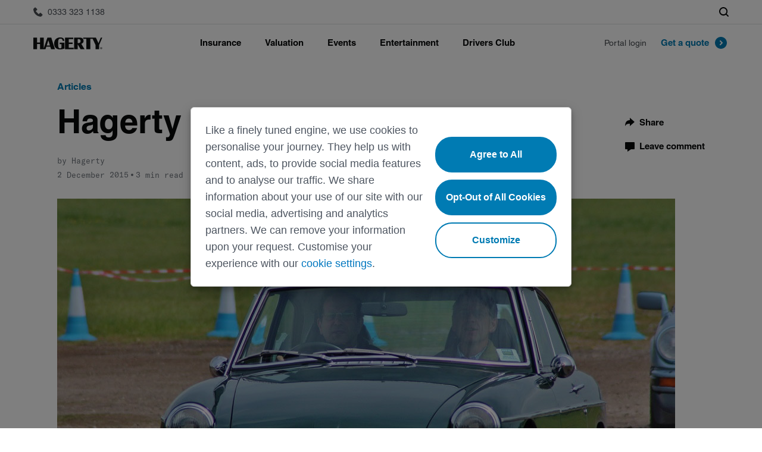

--- FILE ---
content_type: text/html; charset=UTF-8
request_url: https://www.hagerty.co.uk/articles/hagerty-price-guide-q4-2015/
body_size: 17481
content:
    <!DOCTYPE html>
    <html lang="en-GB">
    <head>
    <script src="https://ajax.googleapis.com/ajax/libs/jquery/3.4.0/jquery.min.js"></script>
    <meta charset="UTF-8">
    <meta http-equiv="content-type" content="text/html; charset=utf-8"/>
    <meta http-equiv="X-UA-Compatible" content="IE=edge; chrome=1">
    <meta name="viewport" content="initial-scale=1.0, user-scalable=no"/>
    <meta name="format-detection" content="telephone=no"/>
    <meta name="theme-color" content="#090a0b">
    <meta name="msapplication-navbutton-color" content="#090a0b">
    <script type="text/javascript">
        addLoadEvent = function (func) {
            if (typeof jQuery !== 'undefined') jQuery(function () {
                func();
            }); else if (typeof wpOnload !== 'function') {
                wpOnload = func;
            } else {
                var oldonload = wpOnload;
                wpOnload = function () {
                    oldonload();
                    func();
                }
            }
        };
    </script>
    <script src="https://www.google.com/recaptcha/api.js" async defer></script>
    <script type="text/javascript" src="//widget.trustpilot.com/bootstrap/v5/tp.widget.bootstrap.min.js" async></script>
    <script type="text/javascript" data-li-url="https://community.hagerty.com/t5/activecast/iframepage"
            id="lia-syndicate" src="https://community.hagerty.com/html/assets/js/activecast/widget.js"></script>
    <link rel="dns-prefetch" href="//tags.tiqcdn.com">
<meta name='robots' content='index, follow, max-image-preview:large, max-snippet:-1, max-video-preview:-1' />
<script type="text/javascript">
var utag_data = {
    "site_name": "Hagerty UK",
    "site_description": "Hagerty UK Website",
    "post_category": [
        "articles"
    ],
    "page_type": "post",
    "post_id": 4333,
    "post_title": "Hagerty Price Guide Q4 2015",
    "post_author": "Hagerty",
    "post_date": "2015\/12\/02",
    "edit_lock": [
        "1589703387:2"
    ],
    "wp_old_date": [
        "2020-05-07"
    ],
    "thumbnail_id": [
        "4346"
    ],
    "edit_last": [
        "2"
    ],
    "author": [
        "field_5ea57c73363fd"
    ],
    "topic": [
        "field_5ea57c88363fe"
    ],
    "show_cta_block": [
        "field_5eaa7bbcde8f2"
    ],
    "show_cta_block_after_paragraph": [
        "field_5eaa7d3f217a0"
    ],
    "is_featured": [
        "field_5eae6f0c4c6eb"
    ],
    "title_image": [
        "field_5ea03f786320b"
    ],
    "title_image_caption": [
        "field_5ea03fc76320c"
    ],
    "title_image_author": [
        "field_5ea03fe66320d"
    ],
    "gallery_image_1": [
        "field_5ea040286320e"
    ],
    "gallery_image_2": [
        "field_5ea040436320f"
    ],
    "gallery_image_3": [
        "field_5ea0404563210"
    ],
    "gallery_image_4": [
        "field_5ea0404763211"
    ],
    "gallery_image_5": [
        "field_5ea0404b63212"
    ],
    "gallery_image_6": [
        "field_5ea0404d63213"
    ],
    "gallery_image_7": [
        "field_5ea0404f63214"
    ],
    "gallery_image_8": [
        "field_5ea0405163215"
    ],
    "gallery_image_9": [
        "field_5ea0405363216"
    ],
    "gallery_image_10": [
        "field_5ea0405663217"
    ],
    "pinterest_shares": [
        "0"
    ],
    "total_shares": [
        "0"
    ],
    "swp_cache_timestamp": [
        "463139"
    ],
    "user_role": "guest"
};
</script>

	<!-- This site is optimized with the Yoast SEO Premium plugin v23.9 (Yoast SEO v24.3) - https://yoast.com/wordpress/plugins/seo/ -->
	<title>Hagerty Price Guide Q4 2015 | Hagerty UK</title>
	<link rel="canonical" href="https://www.hagerty.co.uk/articles/hagerty-price-guide-q4-2015/" />
	<meta property="og:locale" content="en_GB" />
	<meta property="og:type" content="article" />
	<meta property="og:title" content="Hagerty Price Guide Q4 2015 | Hagerty UK" />
	<meta property="og:description" content="Hagerty Classic Index Shows Slower GrowthIn general, the UK classic car market has flattened-off since the summer. The new Hagerty Classic Index (which tracks 50 popular classic car values) has shown a rise of just 2.8% in the three months to December 2015, down from 7.7% in the previous period. Some of this is seasonal- a dip..." />
	<meta property="og:url" content="https://www.hagerty.co.uk/articles/hagerty-price-guide-q4-2015/" />
	<meta property="og:site_name" content="Hagerty UK" />
	<meta property="article:publisher" content="https://www.facebook.com/HagertyUK" />
	<meta property="article:published_time" content="2015-12-02T12:42:48+00:00" />
	<meta property="article:modified_time" content="2020-05-17T08:01:59+00:00" />
	<meta property="og:image" content="https://www.hagerty.co.uk/wp-content/uploads/2020/05/HPG1.jpg" />
	<meta property="og:image:width" content="1038" />
	<meta property="og:image:height" content="673" />
	<meta property="og:image:type" content="image/jpeg" />
	<meta name="author" content="Hagerty" />
	<meta name="twitter:card" content="summary_large_image" />
	<meta name="twitter:creator" content="@HagertyUK" />
	<meta name="twitter:site" content="@HagertyUK" />
	<script type="application/ld+json" class="yoast-schema-graph">{"@context":"https://schema.org","@graph":[{"@type":"WebPage","@id":"https://www.hagerty.co.uk/articles/hagerty-price-guide-q4-2015/","url":"https://www.hagerty.co.uk/articles/hagerty-price-guide-q4-2015/","name":"Hagerty Price Guide Q4 2015 | Hagerty UK","isPartOf":{"@id":"https://www.hagerty.co.uk/#website"},"primaryImageOfPage":{"@id":"https://www.hagerty.co.uk/articles/hagerty-price-guide-q4-2015/#primaryimage"},"image":{"@id":"https://www.hagerty.co.uk/articles/hagerty-price-guide-q4-2015/#primaryimage"},"thumbnailUrl":"https://hagerty.co.uk/wp-content/uploads/2020/05/HPG1.jpg","datePublished":"2015-12-02T12:42:48+00:00","dateModified":"2020-05-17T08:01:59+00:00","author":{"@id":"https://www.hagerty.co.uk/#/schema/person/9d0900aee4c900f6d78b1401b0e56adb"},"breadcrumb":{"@id":"https://www.hagerty.co.uk/articles/hagerty-price-guide-q4-2015/#breadcrumb"},"inLanguage":"en-GB","potentialAction":[{"@type":"ReadAction","target":["https://www.hagerty.co.uk/articles/hagerty-price-guide-q4-2015/"]}]},{"@type":"ImageObject","inLanguage":"en-GB","@id":"https://www.hagerty.co.uk/articles/hagerty-price-guide-q4-2015/#primaryimage","url":"https://hagerty.co.uk/wp-content/uploads/2020/05/HPG1.jpg","contentUrl":"https://hagerty.co.uk/wp-content/uploads/2020/05/HPG1.jpg","width":1038,"height":673},{"@type":"BreadcrumbList","@id":"https://www.hagerty.co.uk/articles/hagerty-price-guide-q4-2015/#breadcrumb","itemListElement":[{"@type":"ListItem","position":1,"name":"Home","item":"https://www.hagerty.co.uk/"},{"@type":"ListItem","position":2,"name":"Hagerty Price Guide Q4 2015"}]},{"@type":"WebSite","@id":"https://www.hagerty.co.uk/#website","url":"https://www.hagerty.co.uk/","name":"Hagerty UK","description":"Hagerty UK Website","potentialAction":[{"@type":"SearchAction","target":{"@type":"EntryPoint","urlTemplate":"https://www.hagerty.co.uk/?s={search_term_string}"},"query-input":{"@type":"PropertyValueSpecification","valueRequired":true,"valueName":"search_term_string"}}],"inLanguage":"en-GB"},{"@type":"Person","@id":"https://www.hagerty.co.uk/#/schema/person/9d0900aee4c900f6d78b1401b0e56adb","name":"Hagerty","url":"https://www.hagerty.co.uk/author/hagerty/"}]}</script>
	<!-- / Yoast SEO Premium plugin. -->


<link rel='dns-prefetch' href='//www.hagerty.co.uk' />
<link rel='dns-prefetch' href='//hagerty.co.uk' />
<script src="//tags.tiqcdn.com/utag/hagerty/uk/prod/utag.sync.js"></script>
<link rel='stylesheet' id='wp-block-library-css' href='https://www.hagerty.co.uk/wp-includes/css/dist/block-library/style.min.css?ver=6.5.3' type='text/css' media='all' />
<style id='classic-theme-styles-inline-css' type='text/css'>
/*! This file is auto-generated */
.wp-block-button__link{color:#fff;background-color:#32373c;border-radius:9999px;box-shadow:none;text-decoration:none;padding:calc(.667em + 2px) calc(1.333em + 2px);font-size:1.125em}.wp-block-file__button{background:#32373c;color:#fff;text-decoration:none}
</style>
<style id='global-styles-inline-css' type='text/css'>
body{--wp--preset--color--black: #000000;--wp--preset--color--cyan-bluish-gray: #abb8c3;--wp--preset--color--white: #ffffff;--wp--preset--color--pale-pink: #f78da7;--wp--preset--color--vivid-red: #cf2e2e;--wp--preset--color--luminous-vivid-orange: #ff6900;--wp--preset--color--luminous-vivid-amber: #fcb900;--wp--preset--color--light-green-cyan: #7bdcb5;--wp--preset--color--vivid-green-cyan: #00d084;--wp--preset--color--pale-cyan-blue: #8ed1fc;--wp--preset--color--vivid-cyan-blue: #0693e3;--wp--preset--color--vivid-purple: #9b51e0;--wp--preset--gradient--vivid-cyan-blue-to-vivid-purple: linear-gradient(135deg,rgba(6,147,227,1) 0%,rgb(155,81,224) 100%);--wp--preset--gradient--light-green-cyan-to-vivid-green-cyan: linear-gradient(135deg,rgb(122,220,180) 0%,rgb(0,208,130) 100%);--wp--preset--gradient--luminous-vivid-amber-to-luminous-vivid-orange: linear-gradient(135deg,rgba(252,185,0,1) 0%,rgba(255,105,0,1) 100%);--wp--preset--gradient--luminous-vivid-orange-to-vivid-red: linear-gradient(135deg,rgba(255,105,0,1) 0%,rgb(207,46,46) 100%);--wp--preset--gradient--very-light-gray-to-cyan-bluish-gray: linear-gradient(135deg,rgb(238,238,238) 0%,rgb(169,184,195) 100%);--wp--preset--gradient--cool-to-warm-spectrum: linear-gradient(135deg,rgb(74,234,220) 0%,rgb(151,120,209) 20%,rgb(207,42,186) 40%,rgb(238,44,130) 60%,rgb(251,105,98) 80%,rgb(254,248,76) 100%);--wp--preset--gradient--blush-light-purple: linear-gradient(135deg,rgb(255,206,236) 0%,rgb(152,150,240) 100%);--wp--preset--gradient--blush-bordeaux: linear-gradient(135deg,rgb(254,205,165) 0%,rgb(254,45,45) 50%,rgb(107,0,62) 100%);--wp--preset--gradient--luminous-dusk: linear-gradient(135deg,rgb(255,203,112) 0%,rgb(199,81,192) 50%,rgb(65,88,208) 100%);--wp--preset--gradient--pale-ocean: linear-gradient(135deg,rgb(255,245,203) 0%,rgb(182,227,212) 50%,rgb(51,167,181) 100%);--wp--preset--gradient--electric-grass: linear-gradient(135deg,rgb(202,248,128) 0%,rgb(113,206,126) 100%);--wp--preset--gradient--midnight: linear-gradient(135deg,rgb(2,3,129) 0%,rgb(40,116,252) 100%);--wp--preset--font-size--small: 13px;--wp--preset--font-size--medium: 20px;--wp--preset--font-size--large: 36px;--wp--preset--font-size--x-large: 42px;--wp--preset--spacing--20: 0.44rem;--wp--preset--spacing--30: 0.67rem;--wp--preset--spacing--40: 1rem;--wp--preset--spacing--50: 1.5rem;--wp--preset--spacing--60: 2.25rem;--wp--preset--spacing--70: 3.38rem;--wp--preset--spacing--80: 5.06rem;--wp--preset--shadow--natural: 6px 6px 9px rgba(0, 0, 0, 0.2);--wp--preset--shadow--deep: 12px 12px 50px rgba(0, 0, 0, 0.4);--wp--preset--shadow--sharp: 6px 6px 0px rgba(0, 0, 0, 0.2);--wp--preset--shadow--outlined: 6px 6px 0px -3px rgba(255, 255, 255, 1), 6px 6px rgba(0, 0, 0, 1);--wp--preset--shadow--crisp: 6px 6px 0px rgba(0, 0, 0, 1);}:where(.is-layout-flex){gap: 0.5em;}:where(.is-layout-grid){gap: 0.5em;}body .is-layout-flex{display: flex;}body .is-layout-flex{flex-wrap: wrap;align-items: center;}body .is-layout-flex > *{margin: 0;}body .is-layout-grid{display: grid;}body .is-layout-grid > *{margin: 0;}:where(.wp-block-columns.is-layout-flex){gap: 2em;}:where(.wp-block-columns.is-layout-grid){gap: 2em;}:where(.wp-block-post-template.is-layout-flex){gap: 1.25em;}:where(.wp-block-post-template.is-layout-grid){gap: 1.25em;}.has-black-color{color: var(--wp--preset--color--black) !important;}.has-cyan-bluish-gray-color{color: var(--wp--preset--color--cyan-bluish-gray) !important;}.has-white-color{color: var(--wp--preset--color--white) !important;}.has-pale-pink-color{color: var(--wp--preset--color--pale-pink) !important;}.has-vivid-red-color{color: var(--wp--preset--color--vivid-red) !important;}.has-luminous-vivid-orange-color{color: var(--wp--preset--color--luminous-vivid-orange) !important;}.has-luminous-vivid-amber-color{color: var(--wp--preset--color--luminous-vivid-amber) !important;}.has-light-green-cyan-color{color: var(--wp--preset--color--light-green-cyan) !important;}.has-vivid-green-cyan-color{color: var(--wp--preset--color--vivid-green-cyan) !important;}.has-pale-cyan-blue-color{color: var(--wp--preset--color--pale-cyan-blue) !important;}.has-vivid-cyan-blue-color{color: var(--wp--preset--color--vivid-cyan-blue) !important;}.has-vivid-purple-color{color: var(--wp--preset--color--vivid-purple) !important;}.has-black-background-color{background-color: var(--wp--preset--color--black) !important;}.has-cyan-bluish-gray-background-color{background-color: var(--wp--preset--color--cyan-bluish-gray) !important;}.has-white-background-color{background-color: var(--wp--preset--color--white) !important;}.has-pale-pink-background-color{background-color: var(--wp--preset--color--pale-pink) !important;}.has-vivid-red-background-color{background-color: var(--wp--preset--color--vivid-red) !important;}.has-luminous-vivid-orange-background-color{background-color: var(--wp--preset--color--luminous-vivid-orange) !important;}.has-luminous-vivid-amber-background-color{background-color: var(--wp--preset--color--luminous-vivid-amber) !important;}.has-light-green-cyan-background-color{background-color: var(--wp--preset--color--light-green-cyan) !important;}.has-vivid-green-cyan-background-color{background-color: var(--wp--preset--color--vivid-green-cyan) !important;}.has-pale-cyan-blue-background-color{background-color: var(--wp--preset--color--pale-cyan-blue) !important;}.has-vivid-cyan-blue-background-color{background-color: var(--wp--preset--color--vivid-cyan-blue) !important;}.has-vivid-purple-background-color{background-color: var(--wp--preset--color--vivid-purple) !important;}.has-black-border-color{border-color: var(--wp--preset--color--black) !important;}.has-cyan-bluish-gray-border-color{border-color: var(--wp--preset--color--cyan-bluish-gray) !important;}.has-white-border-color{border-color: var(--wp--preset--color--white) !important;}.has-pale-pink-border-color{border-color: var(--wp--preset--color--pale-pink) !important;}.has-vivid-red-border-color{border-color: var(--wp--preset--color--vivid-red) !important;}.has-luminous-vivid-orange-border-color{border-color: var(--wp--preset--color--luminous-vivid-orange) !important;}.has-luminous-vivid-amber-border-color{border-color: var(--wp--preset--color--luminous-vivid-amber) !important;}.has-light-green-cyan-border-color{border-color: var(--wp--preset--color--light-green-cyan) !important;}.has-vivid-green-cyan-border-color{border-color: var(--wp--preset--color--vivid-green-cyan) !important;}.has-pale-cyan-blue-border-color{border-color: var(--wp--preset--color--pale-cyan-blue) !important;}.has-vivid-cyan-blue-border-color{border-color: var(--wp--preset--color--vivid-cyan-blue) !important;}.has-vivid-purple-border-color{border-color: var(--wp--preset--color--vivid-purple) !important;}.has-vivid-cyan-blue-to-vivid-purple-gradient-background{background: var(--wp--preset--gradient--vivid-cyan-blue-to-vivid-purple) !important;}.has-light-green-cyan-to-vivid-green-cyan-gradient-background{background: var(--wp--preset--gradient--light-green-cyan-to-vivid-green-cyan) !important;}.has-luminous-vivid-amber-to-luminous-vivid-orange-gradient-background{background: var(--wp--preset--gradient--luminous-vivid-amber-to-luminous-vivid-orange) !important;}.has-luminous-vivid-orange-to-vivid-red-gradient-background{background: var(--wp--preset--gradient--luminous-vivid-orange-to-vivid-red) !important;}.has-very-light-gray-to-cyan-bluish-gray-gradient-background{background: var(--wp--preset--gradient--very-light-gray-to-cyan-bluish-gray) !important;}.has-cool-to-warm-spectrum-gradient-background{background: var(--wp--preset--gradient--cool-to-warm-spectrum) !important;}.has-blush-light-purple-gradient-background{background: var(--wp--preset--gradient--blush-light-purple) !important;}.has-blush-bordeaux-gradient-background{background: var(--wp--preset--gradient--blush-bordeaux) !important;}.has-luminous-dusk-gradient-background{background: var(--wp--preset--gradient--luminous-dusk) !important;}.has-pale-ocean-gradient-background{background: var(--wp--preset--gradient--pale-ocean) !important;}.has-electric-grass-gradient-background{background: var(--wp--preset--gradient--electric-grass) !important;}.has-midnight-gradient-background{background: var(--wp--preset--gradient--midnight) !important;}.has-small-font-size{font-size: var(--wp--preset--font-size--small) !important;}.has-medium-font-size{font-size: var(--wp--preset--font-size--medium) !important;}.has-large-font-size{font-size: var(--wp--preset--font-size--large) !important;}.has-x-large-font-size{font-size: var(--wp--preset--font-size--x-large) !important;}
.wp-block-navigation a:where(:not(.wp-element-button)){color: inherit;}
:where(.wp-block-post-template.is-layout-flex){gap: 1.25em;}:where(.wp-block-post-template.is-layout-grid){gap: 1.25em;}
:where(.wp-block-columns.is-layout-flex){gap: 2em;}:where(.wp-block-columns.is-layout-grid){gap: 2em;}
.wp-block-pullquote{font-size: 1.5em;line-height: 1.6;}
</style>
<link rel='stylesheet' id='h-styles.css-css' href='https://www.hagerty.co.uk/wp-content/themes/hagerty-uk/assets/css/h-styles.css?ver=1760555396' type='text/css' media='all' />
<link rel='stylesheet' id='libs.min.css-css' href='https://www.hagerty.co.uk/wp-content/themes/hagerty-uk/assets/css/libs.min.css?ver=1760555395' type='text/css' media='all' />
<link rel='stylesheet' id='cke.min.css-css' href='https://www.hagerty.co.uk/wp-content/themes/hagerty-uk/assets/css/cke.min.css?ver=1760555395' type='text/css' media='all' />
<link rel='stylesheet' id='styles.min.css-css' href='https://www.hagerty.co.uk/wp-content/themes/hagerty-uk/assets/css/styles.min.css?ver=1760555395' type='text/css' media='all' />
<link rel='stylesheet' id='style.css-css' href='https://www.hagerty.co.uk/wp-content/themes/hagerty-uk/style.css?ver=1760555391' type='text/css' media='all' />
<meta name="generator" content="WordPress 6.5.3" />
<link rel='shortlink' href='https://www.hagerty.co.uk/?p=4333' />
<link rel="icon" href="https://hagerty.co.uk/wp-content/uploads/2020/04/favicon.ico" sizes="32x32" />
<link rel="icon" href="https://hagerty.co.uk/wp-content/uploads/2020/04/favicon.ico" sizes="192x192" />
<link rel="apple-touch-icon" href="https://hagerty.co.uk/wp-content/uploads/2020/04/favicon.ico" />
<meta name="msapplication-TileImage" content="https://hagerty.co.uk/wp-content/uploads/2020/04/favicon.ico" />
    <!-- Google Ads -->
    <script async src="https://www.googletagservices.com/tag/js/gpt.js"></script>
    <!-- Google Tag Manager -->
    <script>(function (w, d, s, l, i) {
            w[l] = w[l] || []; w[l].push({‘gtm.start’:
            new Date().getTime(), event:‘gtm.js’
        }); var f = d.getElementsByTagName(s)[0],
                j = d.createElement(s), dl = l !=‘dataLayer’?‘& l=‘+l:‘’; j.async = true; j.src =
     ‘https://www.googletagmanager.com/gtm.js?id='+i+dl+’&gtm_auth=G_XsQHEkjLl34_sbjnoyzQ&gtm_preview=env-4&gtm_cookies_win=x’;f.parentNode.insertBefore(j,f);
                })(window, document,‘script’,‘dataLayer’,‘GTM - K9VVFRVH’);
    </script>
    <!-- Google Tag Manager -->
<script>(function(w,d,s,l,i){w[l]=w[l]||[];w[l].push({'gtm.start':
new Date().getTime(),event:'gtm.js'});var f=d.getElementsByTagName(s)[0],
j=d.createElement(s),dl=l!='dataLayer'?'&l='+l:'';j.async=true;j.src=
'https://www.googletagmanager.com/gtm.js?id='+i+dl+ '&gtm_auth=GTFbM0oL0UevP70oEiiecw&gtm_preview=env-1&gtm_cookies_win=x';f.parentNode.insertBefore(j,f);
})(window,document,'script','dataLayer','GTM-K9VVFRVH');</script>
<!-- End Google Tag Manager -->

</head>
<body class="post-template-default single single-post postid-4333 single-format-standard">

<script type="text/javascript">
   (function(a,b,c,d){
      a='//tags.tiqcdn.com/utag/hagerty/uk/prod/utag.js';
      b=document;c='script';d=b.createElement(c);d.src=a;d.type='text/java'+c;d.async=true;

      var syncScript = document.querySelector('script[src*="utag.sync.js"]');
      syncScript.parentNode.insertBefore(d, syncScript.nextSibling);
   })();
</script>
    <!-- Google Tag Manager (noscript) -->
    <noscript><iframe
                src=“https://www.googletagmanager.com/ns.html?id=GTM-K9VVFRVH&gtm_auth=G_XsQHEkjLl34_sbjnoyzQ&gtm_preview=env-4&gtm_cookies_win=x”
                height=“0" width=“0” style=“display:none;visibility:hidden;”></iframe></noscript>
    <!-- End Google Tag Manager (noscript) -->
     <!-- Google Tag Manager (noscript) -->
<noscript><iframe src="https://www.googletagmanager.com/ns.html?id=GTM-K9VVFRVH&gtm_auth=GTFbM0oL0UevP70oEiiecw&gtm_preview=env-1&gtm_cookies_win=x"
height="0" width="0" style="display:none;visibility:hidden"></iframe></noscript>
<!-- End Google Tag Manager (noscript) -->

    <input id="template_directory" type="hidden" value="https://www.hagerty.co.uk/wp-content/themes/hagerty-uk"/>
    <input id="ajax_handler" type="hidden" value="https://www.hagerty.co.uk/wp-admin/admin-ajax.php"/>
    <header class="main-header" data-country-code="UK">
        <div class="main-header__sticky-wrapper w-zindex-parent is-sticky display-block  is-active">
            <div class="main-header__eyebrow w-zindex">
                <div class="main-header__eyebrow_wrapper mh-container mh-container_center">
                <span class="main-header__phone">
                    <a rel="nofollow" href="tel:03333231138"
                       class="main-header__eyebrow_link">
                        <svg xmlns="http://www.w3.org/2000/svg" class="main-header__icon icon" aria-hidden="true">
                            <use xmlns:xlink="http://www.w3.org/1999/xlink" xlink:href="https://www.hagerty.co.uk/wp-content/themes/hagerty-uk/assets/svg/symbols.svg#call"></use>
                        </svg>
                        <span class="hide_large">Call Us</span>
                        <span class="show_large">0333 323 1138</span>
                    </a>
                </span>
                    <div class="main-header__controls">
                        <div class="main-header__controls-item">
                            <button type="button" class="btn-header-search"
                                    data-open="main-header-search main-header-navbar-outer">
                                <svg class="icon icon--header-search">
                                    <use xlink:href="https://www.hagerty.co.uk/wp-content/themes/hagerty-uk/assets/svg/symbols.svg#search"></use>
                                </svg>
                            </button>
                        </div>
                    </div>
                </div>
            </div>
            <div id="main-header-navbar-outer" class="main-header__navbar-outer w-zindex">
                <div class="main-header__navbar mh-container mh-container_center">
                    <button id="NavbarToggler" class="mh-navbar__toggler" type="button" data-open="PrimaryNavbar">
                        <svg xmlns="http://www.w3.org/2000/svg" width="52" height="48" viewBox="0 0 52 48"
                             class="mh-navbar__toggler_icon icon_2x-large icon_dark" aria-hidden="true">
                            <path fill-rule="evenodd" clip-rule="evenodd"
                                  d="M16 16H36V18H16V16ZM16 30H36V32H16V30ZM36 23H16V25H36V23Z" fill="#101213"/>
                        </svg>
                    </button>
                    <a href="https://www.hagerty.co.uk" class="main-header__logo logo hidden-i-block" aria-label="Hagerty Anniversary Logo">
                        <svg width="156" height="22" xmlns="http://www.w3.org/2000/svg" aria-hidden="true">
                            <use xmlns:xlink="http://www.w3.org/1999/xlink"
                                 xlink:href="https://www.hagerty.co.uk/wp-content/themes/hagerty-uk/assets/svg/symbols.svg#header-anniversary-logo">
                            </use>
                        </svg>
                    </a>
                    <div id="PrimaryNavbar" class="mh-navbar">
                        <div class="mh-navbar__header">
                                                        <button type="button" class="mh-navbar__close-button" data-close="PrimaryNavbar drop-118377 drop-118400 drop-118416 drop-118425 drop-118432" data-open="navbar-logo">
                                <svg xmlns="http://www.w3.org/2000/svg" aria-hidden="true" width="48" height="48"
                                     viewBox="0 0 48 48">
                                    <path fill="#101213" fill-rule="evenodd"
                                          d="M24 22.609L30.609 16 32 17.391 25.391 24 32 30.609 30.609 32 24 25.391 17.391 32 16 30.609 22.609 24 16 17.391 17.391 16z">
                                    </path>
                                </svg>
                            </button>
                            <a id="navbar-logo" href="https://www.hagerty.co.uk" class="mh-navbar__logo hidden-block"
                               aria-label="Hagerty Anniversary Logo">
                                <svg width="156" height="22" xmlns="http://www.w3.org/2000/svg" aria-hidden="true">
                                    <use xmlns:xlink="http://www.w3.org/1999/xlink"
                                         xlink:href="https://www.hagerty.co.uk/wp-content/themes/hagerty-uk/assets/svg/symbols.svg#header-anniversary-logo"></use>
                                </svg>
                            </a>
                        </div>
                        <ul class="mh-nav mh-nav_collapse mh-nav_enlarge-large">
                                                                <li class="mh-nav__item">
                                        <span class="mh-nav__link" data-open="drop-118377" data-close="navbar-logo">Insurance</span>
                                                                                <div id="drop-118377" class="mh-drop-down mh-nav__collapse">
                                            <div class="mh-drop-down__mobile-header">
                                                <div class="mh-drop-down__mobile-header_content" data-close="drop-118377" data-open="navbar-logo">
                                                    <svg class="icon icon_2x-large icon_dark icon--arrow-back"
                                                         aria-hidden="true">
                                                        <use xmlns:xlink="http://www.w3.org/1999/xlink"
                                                             xlink:href="https://www.hagerty.co.uk/wp-content/themes/hagerty-uk/assets/svg/symbols.svg#arrow-back"></use>
                                                    </svg>
                                                </div>
                                                <span data-close="drop-118377" data-open="navbar-logo">Insurance</span>
                                            </div>
                                            <div class="mh-drop-down__grid_outer mh-container mh-container_center grid grid-wrap grid_align-center">
                                                                                                                                                            <div class="mh-drop-down__submenu col xs-size_1-of-1 xl-size_3-of-12">
                                                                                                                                <span class="mh-drop-down__submenu_label">About our products</span>
                                                                <ul class="mh-drop-down__submenu_menu ">
                                                                                                                                                    <li class="mh-drop-down__submenu_item">
                                                                                    <a href="https://www.hagerty.co.uk/insurance/classic-car-insurance/" title="Classic car"
                                                                                       class="mh-drop-down__submenu_item_link">Classic car</a>
                                                                                </li>
                                                                                                                                                                <li class="mh-drop-down__submenu_item">
                                                                                    <a href="https://www.hagerty.co.uk/insurance/motorcycle-insurance/" title="Classic motorbike"
                                                                                       class="mh-drop-down__submenu_item_link">Classic motorbike</a>
                                                                                </li>
                                                                                                                                                                <li class="mh-drop-down__submenu_item">
                                                                                    <a href="https://www.hagerty.co.uk/insurance/motorsports/" title="Motorsports"
                                                                                       class="mh-drop-down__submenu_item_link">Motorsports</a>
                                                                                </li>
                                                                                                                                                                <li class="mh-drop-down__submenu_item">
                                                                                    <a href="https://www.hagerty.co.uk/insurance/private-client/" title="Private Client"
                                                                                       class="mh-drop-down__submenu_item_link">Private Client</a>
                                                                                </li>
                                                                                                                                                                <li class="mh-drop-down__submenu_item">
                                                                                    <a href="https://www.hagerty.co.uk/insurance/transit/" title="Global transit"
                                                                                       class="mh-drop-down__submenu_item_link">Global transit</a>
                                                                                </li>
                                                                                                                                                                <li class="mh-drop-down__submenu_item">
                                                                                    <a href="https://www.hagerty.co.uk/insurance/car-club-partnership/" title="Car Club Partnerships"
                                                                                       class="mh-drop-down__submenu_item_link">Car Club Partnerships</a>
                                                                                </li>
                                                                                                                                                                <li class="mh-drop-down__submenu_item">
                                                                                    <a href="https://www.hagerty.co.uk/about/partners/" title="Partners"
                                                                                       class="mh-drop-down__submenu_item_link">Partners</a>
                                                                                </li>
                                                                                                                                                                <li class="mh-drop-down__submenu_item">
                                                                                    <a href="https://www.hagerty.co.uk/cherished-salvage/" title="Cherished Salvage"
                                                                                       class="mh-drop-down__submenu_item_link">Cherished Salvage</a>
                                                                                </li>
                                                                                                                                                </ul>
                                                                                                                    </div>
                                                                                                                                                                <div class="mh-drop-down__submenu col xs-size_1-of-1 xl-size_3-of-12">
                                                                                                                                <span class="mh-drop-down__submenu_label">Learn about insuring</span>
                                                                <ul class="mh-drop-down__submenu_menu ">
                                                                                                                                                    <li class="mh-drop-down__submenu_item">
                                                                                    <a href="https://www.hagerty.co.uk/insurance/why-hagerty/" title="Why Hagerty"
                                                                                       class="mh-drop-down__submenu_item_link">Why Hagerty</a>
                                                                                </li>
                                                                                                                                                                <li class="mh-drop-down__submenu_item">
                                                                                    <a href="https://www.hagerty.co.uk/insurance/insuring-with-hagerty/" title="Insuring with Hagerty"
                                                                                       class="mh-drop-down__submenu_item_link">Insuring with Hagerty</a>
                                                                                </li>
                                                                                                                                                                <li class="mh-drop-down__submenu_item">
                                                                                    <a href="https://www.hagerty.co.uk/insurance/compare-to-regular-car-insurance/" title="Compare"
                                                                                       class="mh-drop-down__submenu_item_link">Compare</a>
                                                                                </li>
                                                                                                                                                                <li class="mh-drop-down__submenu_item">
                                                                                    <a href="https://www.hagerty.co.uk/insurance/documents/" title="Documents"
                                                                                       class="mh-drop-down__submenu_item_link">Documents</a>
                                                                                </li>
                                                                                                                                                                <li class="mh-drop-down__submenu_item">
                                                                                    <a href="https://www.hagerty.co.uk/faq/" title="Frequently asked questions"
                                                                                       class="mh-drop-down__submenu_item_link">Frequently asked questions</a>
                                                                                </li>
                                                                                                                                                                <div class="mh-drop-down__submenu_inner">
                                                                                    <span class="mh-drop-down__submenu_label">Claims</span>
                                                                                    <ul class="mh-drop-down__submenu_menu">
                                                                                                                                                                                        <li class="mh-drop-down__submenu_item">
                                                                                                    <a href="https://www.hagerty.co.uk/insurance/claims/"
                                                                                                       class="mh-drop-down__submenu_item_link">File a claim</a>
                                                                                                </li>
                                                                                                                                                                                    </ul>
                                                                                </div>
                                                                                                                                                </ul>
                                                                                                                    </div>
                                                                                                            <div class="mh-drop-down__grid_inner col xs-size_1-of-1 xl-size_6-of-12">
                                                            <div class="cta color-background">
                                                                <span class="cta_heading">Get a quote</span>
                                                                <span class="cta_lead ">Get current values, historical values, model history and more.</span>
                                                                <div class="cta_button-group button-group">
                                                                                                                                                <div class="button-group__item">
                                                                                                                                                                    <a href="https://portal.hagerty.co.uk/journey/Vehicle/proposer-details-section-1" title="Get a quote"
                                                                                       class="button button_primary">
                                                                                        Get a quote                                                                                        <svg class="icon icon--c-color">
                                                                                            <use xmlns:xlink="http://www.w3.org/1999/xlink"
                                                                                                 xlink:href="https://www.hagerty.co.uk/wp-content/themes/hagerty-uk/assets/svg/symbols.svg#next"></use>
                                                                                        </svg>
                                                                                    </a>
                                                                                                                                                                </div>
                                                                                                                                                        <div class="button-group__item">
                                                                                                                                                                    <a href="https://www.hagerty.co.uk/valuation/" title="Lookup value"
                                                                                       class="button button_secondary">
                                                                                        Lookup value                                                                                    </a>
                                                                                                                                                                </div>
                                                                                                                                                        <div class="button-group__item">
                                                                                                                                                                    <div class="button-group__item">
                                                                                        <a href="https://portal.hagerty.co.uk/login"
                                                                                           class="button button_link button_link--desktop button_link--big">
                                                                                            Portal login</a>
                                                                                    </div>
                                                                                                                                                                </div>
                                                                                                                                            </div>
                                                            </div>
                                                        </div>
                                                                                                        </div>
                                            </div>
                                                                                </li>
                                                                        <li class="mh-nav__item">
                                        <span class="mh-nav__link" data-open="drop-118400" data-close="navbar-logo">Valuation</span>
                                                                                <div id="drop-118400" class="mh-drop-down mh-nav__collapse">
                                            <div class="mh-drop-down__mobile-header">
                                                <div class="mh-drop-down__mobile-header_content" data-close="drop-118400" data-open="navbar-logo">
                                                    <svg class="icon icon_2x-large icon_dark icon--arrow-back"
                                                         aria-hidden="true">
                                                        <use xmlns:xlink="http://www.w3.org/1999/xlink"
                                                             xlink:href="https://www.hagerty.co.uk/wp-content/themes/hagerty-uk/assets/svg/symbols.svg#arrow-back"></use>
                                                    </svg>
                                                </div>
                                                <span data-close="drop-118400" data-open="navbar-logo">Valuation</span>
                                            </div>
                                            <div class="mh-drop-down__grid_outer mh-container mh-container_center grid grid-wrap grid_align-center">
                                                                                                                                                            <div class="mh-drop-down__submenu col xs-size_1-of-1 xl-size_3-of-12">
                                                                                                                                <span class="mh-drop-down__submenu_label">Hagerty valuation tool</span>
                                                                <ul class="mh-drop-down__submenu_menu ">
                                                                                                                                                    <li class="mh-drop-down__submenu_item">
                                                                                    <a href="https://www.hagerty.co.uk/valuation/" title="About valuation tool"
                                                                                       class="mh-drop-down__submenu_item_link">About valuation tool</a>
                                                                                </li>
                                                                                                                                                                <li class="mh-drop-down__submenu_item">
                                                                                    <a href="https://www.hagerty.co.uk/valuation/pricing/" title="About our values"
                                                                                       class="mh-drop-down__submenu_item_link">About our values</a>
                                                                                </li>
                                                                                                                                                                <li class="mh-drop-down__submenu_item">
                                                                                    <a href="https://www.hagerty.co.uk/valuation/tool/" title="Value your vehicle"
                                                                                       class="mh-drop-down__submenu_item_link">Value your vehicle</a>
                                                                                </li>
                                                                                                                                                </ul>
                                                                                                                    </div>
                                                                                                            <div class="mh-drop-down__grid_inner col xs-size_1-of-1 xl-size_6-of-12">
                                                            <div class="cta color-background">
                                                                <span class="cta_heading">Look up a vehicle value</span>
                                                                <span class="cta_lead ">Get current values, historical values, model history and more.</span>
                                                                <div class="cta_button-group button-group">
                                                                                                                                                <div class="button-group__item">
                                                                                                                                                                    <a href="https://portal.hagerty.co.uk/journey/Vehicle/proposer-details-section-1" title="Get a quote"
                                                                                       class="button button_primary">
                                                                                        Get a quote                                                                                        <svg class="icon icon--c-color">
                                                                                            <use xmlns:xlink="http://www.w3.org/1999/xlink"
                                                                                                 xlink:href="https://www.hagerty.co.uk/wp-content/themes/hagerty-uk/assets/svg/symbols.svg#next"></use>
                                                                                        </svg>
                                                                                    </a>
                                                                                                                                                                </div>
                                                                                                                                                        <div class="button-group__item">
                                                                                                                                                                    <a href="https://www.hagerty.co.uk/valuation/tool/" title="Lookup value"
                                                                                       class="button button_secondary">
                                                                                        Lookup value                                                                                    </a>
                                                                                                                                                                </div>
                                                                                                                                            </div>
                                                            </div>
                                                        </div>
                                                                                                        </div>
                                            </div>
                                                                                </li>
                                                                        <li class="mh-nav__item">
                                        <span class="mh-nav__link" data-open="drop-118416" data-close="navbar-logo">Events</span>
                                                                                <div id="drop-118416" class="mh-drop-down mh-nav__collapse">
                                            <div class="mh-drop-down__mobile-header">
                                                <div class="mh-drop-down__mobile-header_content" data-close="drop-118416" data-open="navbar-logo">
                                                    <svg class="icon icon_2x-large icon_dark icon--arrow-back"
                                                         aria-hidden="true">
                                                        <use xmlns:xlink="http://www.w3.org/1999/xlink"
                                                             xlink:href="https://www.hagerty.co.uk/wp-content/themes/hagerty-uk/assets/svg/symbols.svg#arrow-back"></use>
                                                    </svg>
                                                </div>
                                                <span data-close="drop-118416" data-open="navbar-logo">Events</span>
                                            </div>
                                            <div class="mh-drop-down__grid_outer mh-container mh-container_center grid grid-wrap grid_align-center">
                                                                                                                                                            <div class="mh-drop-down__submenu col xs-size_1-of-1 xl-size_3-of-12">
                                                                                                                                <span class="mh-drop-down__submenu_label">Hagerty official events</span>
                                                                <ul class="mh-drop-down__submenu_menu ">
                                                                                                                                                    <li class="mh-drop-down__submenu_item">
                                                                                    <a href="https://www.hagerty.co.uk/official-events/hagerty-festival-of-the-unexceptional/" title="Hagerty Festival of the Unexceptional"
                                                                                       class="mh-drop-down__submenu_item_link">Hagerty Festival of the Unexceptional</a>
                                                                                </li>
                                                                                                                                                                <li class="mh-drop-down__submenu_item">
                                                                                    <a href="https://www.hagerty.co.uk/official-events/hagerty-hill-climb/" title="Hagerty Hill Climb"
                                                                                       class="mh-drop-down__submenu_item_link">Hagerty Hill Climb</a>
                                                                                </li>
                                                                                                                                                                <li class="mh-drop-down__submenu_item">
                                                                                    <a href="https://www.hagerty.co.uk/official-events/radwood/" title="RADwood"
                                                                                       class="mh-drop-down__submenu_item_link">RADwood</a>
                                                                                </li>
                                                                                                                                                                <li class="mh-drop-down__submenu_item">
                                                                                    <a href="https://www.hagerty.co.uk/official-events/hagerty-hangouts/" title="Hagerty Hangouts"
                                                                                       class="mh-drop-down__submenu_item_link">Hagerty Hangouts</a>
                                                                                </li>
                                                                                                                                                </ul>
                                                                                                                    </div>
                                                                                                                                                                <div class="mh-drop-down__submenu col xs-size_1-of-1 xl-size_3-of-12">
                                                                                                                                <span class="mh-drop-down__submenu_label">Hagerty Clubhouse</span>
                                                                <ul class="mh-drop-down__submenu_menu ">
                                                                                                                                                    <li class="mh-drop-down__submenu_item">
                                                                                    <a href="https://www.hagerty.co.uk/clubhouse/" title="Clubhouse Information"
                                                                                       class="mh-drop-down__submenu_item_link">Clubhouse Information</a>
                                                                                </li>
                                                                                                                                                </ul>
                                                                                                                    </div>
                                                                                                                                                                <div class="mh-drop-down__submenu col xs-size_1-of-1 xl-size_3-of-12">
                                                                                                                                <span class="mh-drop-down__submenu_label">Event calendar</span>
                                                                <ul class="mh-drop-down__submenu_menu ">
                                                                                                                                                    <li class="mh-drop-down__submenu_item">
                                                                                    <a href="https://www.hagerty.co.uk/events/" title="All events"
                                                                                       class="mh-drop-down__submenu_item_link">All events</a>
                                                                                </li>
                                                                                                                                                </ul>
                                                                                                                    </div>
                                                                                                    </div>
                                            </div>
                                                                                </li>
                                                                        <li class="mh-nav__item">
                                        <span class="mh-nav__link" data-open="drop-118425" data-close="navbar-logo">Entertainment</span>
                                                                                <div id="drop-118425" class="mh-drop-down mh-nav__collapse">
                                            <div class="mh-drop-down__mobile-header">
                                                <div class="mh-drop-down__mobile-header_content" data-close="drop-118425" data-open="navbar-logo">
                                                    <svg class="icon icon_2x-large icon_dark icon--arrow-back"
                                                         aria-hidden="true">
                                                        <use xmlns:xlink="http://www.w3.org/1999/xlink"
                                                             xlink:href="https://www.hagerty.co.uk/wp-content/themes/hagerty-uk/assets/svg/symbols.svg#arrow-back"></use>
                                                    </svg>
                                                </div>
                                                <span data-close="drop-118425" data-open="navbar-logo">Entertainment</span>
                                            </div>
                                            <div class="mh-drop-down__grid_outer mh-container mh-container_center grid grid-wrap grid_align-center">
                                                                                                                                                            <div class="mh-drop-down__submenu col xs-size_1-of-1 xl-size_3-of-12">
                                                                                                                                <span class="mh-drop-down__submenu_label">Entertainment</span>
                                                                <ul class="mh-drop-down__submenu_menu ">
                                                                                                                                                    <li class="mh-drop-down__submenu_item">
                                                                                    <a href="https://www.hagerty.co.uk/entertainment/" title="Stories"
                                                                                       class="mh-drop-down__submenu_item_link">Stories</a>
                                                                                </li>
                                                                                                                                                                <li class="mh-drop-down__submenu_item">
                                                                                    <a href="https://www.hagerty.co.uk/entertainment/videos/" title="Videos"
                                                                                       class="mh-drop-down__submenu_item_link">Videos</a>
                                                                                </li>
                                                                                                                                                </ul>
                                                                                                                    </div>
                                                                                                                                                                <div class="mh-drop-down__submenu col xs-size_1-of-1 xl-size_3-of-12">
                                                                                                                                <span class="mh-drop-down__submenu_label">More to explore</span>
                                                                <ul class="mh-drop-down__submenu_menu ">
                                                                                                                                                    <li class="mh-drop-down__submenu_item">
                                                                                    <a href="https://www.hagerty.co.uk/newsletter/" title="Newsletter"
                                                                                       class="mh-drop-down__submenu_item_link">Newsletter</a>
                                                                                </li>
                                                                                                                                                                <li class="mh-drop-down__submenu_item">
                                                                                    <a href="https://www.hagerty.co.uk/press/press-release-archive/" title="Press"
                                                                                       class="mh-drop-down__submenu_item_link">Press</a>
                                                                                </li>
                                                                                                                                                </ul>
                                                                                                                    </div>
                                                                                                    </div>
                                            </div>
                                                                                </li>
                                                                        <li class="mh-nav__item">
                                        <span class="mh-nav__link" data-open="drop-118432" data-close="navbar-logo">Drivers Club</span>
                                                                                <div id="drop-118432" class="mh-drop-down mh-nav__collapse">
                                            <div class="mh-drop-down__mobile-header">
                                                <div class="mh-drop-down__mobile-header_content" data-close="drop-118432" data-open="navbar-logo">
                                                    <svg class="icon icon_2x-large icon_dark icon--arrow-back"
                                                         aria-hidden="true">
                                                        <use xmlns:xlink="http://www.w3.org/1999/xlink"
                                                             xlink:href="https://www.hagerty.co.uk/wp-content/themes/hagerty-uk/assets/svg/symbols.svg#arrow-back"></use>
                                                    </svg>
                                                </div>
                                                <span data-close="drop-118432" data-open="navbar-logo">Drivers Club</span>
                                            </div>
                                            <div class="mh-drop-down__grid_outer mh-container mh-container_center grid grid-wrap grid_align-center">
                                                                                                                                                            <div class="mh-drop-down__submenu col xs-size_1-of-1 xl-size_3-of-12">
                                                                                                                                <span class="mh-drop-down__submenu_label">Drivers Club</span>
                                                                <ul class="mh-drop-down__submenu_menu ">
                                                                                                                                                    <li class="mh-drop-down__submenu_item">
                                                                                    <a href="https://www.hagerty.co.uk/drivers-club/" title="Hagerty Drivers Club"
                                                                                       class="mh-drop-down__submenu_item_link">Hagerty Drivers Club</a>
                                                                                </li>
                                                                                                                                                                <li class="mh-drop-down__submenu_item">
                                                                                    <a href="https://shop.hagerty.co.uk/" title="Shop"
                                                                                       class="mh-drop-down__submenu_item_link">Shop</a>
                                                                                </li>
                                                                                                                                                </ul>
                                                                                                                    </div>
                                                                                                    </div>
                                            </div>
                                                                                </li>
                                                                                                <li class="mh-nav__item">
                                <a href="https://portal.hagerty.co.uk/login"
                                   class="button button_link button_link--mobile button_link--big">Portal login</a>
                                </li>                        </ul>
                    </div>
                    <div class="mh-navbar__btn-group">
                                                    <div class="mh-navbar__btn-group__item">
                                <a href="https://portal.hagerty.co.uk/login" class="button button_link">Portal login</a>
                            </div>
                                                                                <div class="mh-navbar__btn-group__item">
                                <a href="https://portal.hagerty.co.uk/journey/Vehicle/proposer-details-section-1"
                                   class="mh-navbar__cta button button_specialized">Get a quote                                    <svg xmlns="http://www.w3.org/2000/svg" class="icon icon_large icon_blue"
                                         aria-hidden="true"
                                         width="24" height="24" viewBox="0 0 24 24">
                                        <path class="color_svg_brand-blue"
                                              d="M12 22C6.477 22 2 17.523 2 12S6.477 2 12 2s10 4.477 10 10-4.477 10-10 10zm-2.414-7L11 16.414 15.414 12 11 7.586 9.586 9l3 3-3 3z">
                                        </path>
                                    </svg>
                                </a>
                            </div>
                                                </div>

                    <div class="main-header__controls main-header__controls--mobile">
                        <div class="main-header__controls-item">
                            <button type="button" class="btn-header-search"
                                    data-open="main-header-search main-header-navbar-outer">
                                <svg class="icon icon--header-search">
                                    <use xlink:href="https://www.hagerty.co.uk/wp-content/themes/hagerty-uk/assets/svg/symbols.svg#search"></use>
                                </svg>
                            </button>
                        </div>
                    </div>
                </div>
            </div>
            <form role="search" method="get" id="main-header-search" action="https://www.hagerty.co.uk/" class="main-header__search">
                <div class="mh-container mh-container_center main-header__search-center">
                    <div class="form-item-wrap form-item-wrap--no-border form-item-wrap--main-header-search">
                        <input type="text" name="s" id="s" class="form-item form-item--main-header-search"
                               placeholder="Search">
                    </div>
                    <button type="submit" class="button button_primary button--main-header-search">
                        Search
                    </button>
                    <button type="button" class="main-header__search-close"
                            data-close="main-header-search main-header-navbar-outer">
                        <svg class="icon icon--close">
                            <use xlink:href="https://www.hagerty.co.uk/wp-content/themes/hagerty-uk/assets/svg/symbols.svg#icon-close"></use>
                        </svg>
                    </button>
                </div>
            </form>
        </div>
    </header>
            <article class="article js-img-to-slider-wrap">
            <div class="center center--10 b-l">
                <div class="article-lead">
                    <a href="https://www.hagerty.co.uk/entertainment/" class="article-lead__top-link link-txt">Articles</a>
                    <div class="article-lead__content mt-m">
                        <h1 class="article-lead__title t-0">Hagerty Price Guide Q4 2015</h1>                        <div class="article-lead__caption t-s">by Hagerty</div>
                        <div class="article-lead__caption t-s">2 December 2015 <span class="article-lead__caption-dot"></span> 3 min read</div>
                        <div class="article-lead__aside">
                            <span class="article-lead__aside-item">
                                <button type="button" class="button button_icon button_icon-text-2" data-open="mdl-share">
                                    <svg class="icon icon_dark share">
                                        <use xmlns:xlink="http://www.w3.org/1999/xlink" xlink:href="https://www.hagerty.co.uk/wp-content/themes/hagerty-uk/assets/svg/symbols.svg#share"></use>
                                    </svg>
                                    <span>Share</span>
                                </button>
                            </span>
                            <span class="article-lead__aside-item">
                                <button type="button" class="button button_icon button_icon-text-2" data-scroll="reply-title">
                                    <svg class="icon icon_dark comment">
                                        <use xmlns:xlink="http://www.w3.org/1999/xlink" xlink:href="https://www.hagerty.co.uk/wp-content/themes/hagerty-uk/assets/svg/symbols.svg#comment"></use>
                                    </svg>
                                    <span>Leave comment</span>
                                </button>
                            </span>
                        </div>
                    </div>
                </div>
                                    <figure class="article-media t-m b-s">
                        <img class="article-media__img" src="https://hagerty.co.uk/wp-content/uploads/2020/05/HPG1.jpg" alt="Hagerty Price Guide Q4 2015" />
                                                    <figcaption class="article-media__label">
                                1974 MG MGB GT V8: 0.8% rise in value.                            </figcaption>
                                                </figure>
                                    <div class="article-wp-wrap">
                    
                        <section class="entry-content entry-content--entertainment article-template entry-content--small-y-margin-img t-l b-l">
                        
<p><strong>Hagerty Classic Index Shows Slower Growth</strong><br>In general, the UK classic car market has flattened-off since the summer. The new <a href="http://hagerty.co.uk/articles/hagerty-classic-index-launched/">Hagerty Classic Index</a> (which tracks 50 popular classic car values) has shown a rise of just 2.8% in the three months to December 2015, down from 7.7% in the previous period. Some of this is seasonal- a dip is normal after the flurry of September auction sales- but we have seen a slow-down in the rise in value of cars that had previously been on a steep upward trajectory.</p>



<p><strong>Jaguar E-Type-Hype Calming</strong><br>A good example is the <a href="https://hagerty.co.uk/valuation/tool/?y=1966&amp;mk=Jaguar&amp;md=E-type&amp;sm=SI%204.2">Jaguar E-Type Series I 3.8 Roadster</a>. This car has been a byword for significant price increases over the last few years, but this update has shown values of a Condition 2 car rise from £118,000 in July to £121,000 (a gain of just 2.5%). At auction, of the 38 Series I E-Types (of all models) we’ve seen go to auction from June to October, a total of 19 achieved the lower estimate or under, or failed to sell. Only nine achieved their top estimate or higher.</p>
                            <div class="wp-info-box wp-info-box--article">
                                <div class="wp-info-box__info">
                                    <div class="wp-info-box__info-title">How much is your car to insure? Find out in four easy steps. </div>
                                    <a href="https://portal.hagerty.co.uk/journey/Vehicle/proposer-details-section-1" class="button button_primary button--dark">Get a quote</a>
                                </div>
                                <div class="wp-info-box__figure">
                                    <div class="wp-info-box__media">
                                        <img class="wp-info-box__media-img js-exclude-from-slider" src="https://hagerty.co.uk/wp-content/uploads/2020/12/CTA-website-1.jpg" alt="" />
                                    </div>
                                </div>
                            </div>



<p>Other Jaguar models have had mixed fortunes. <a href="https://hagerty.co.uk/valuation/tool/?y=1958&amp;mk=Jaguar&amp;md=Mk%20I">Mk I Jaguars</a> have performed well at auction, although people want real quality: two Hawthorn replicas, both prepared by very well-known and respected preparation companies, sold very strongly (£66,000 and £51,750 respectively). Meanwhile the Mk II Jaguar did not fare so well- the average values of the 3.8 Saloon were unchanged in the three months to December.</p>



<p><strong>Porsche Growth Mixed</strong><br>The growth of the Porsche market was one of the big news items over the spring and summer of 2015, with some huge prices being paid- the £393,500 achieved for the ex- Richard Hamilton 911S at the Bonhams Festival of Speed sale being one of the high points. Since then, whilst growth has continued, the market has calmed, especially for 1960s and ‘70s Porsche 911s. For example, the <a href="https://hagerty.co.uk/valuation/tool/?y=1978&amp;mk=Porsche&amp;md=911">Porsche 911 SC 3.0 Coupe</a> has gained just 5.5% in the period (£38,2000 from £36,2000) compared to a huge 35% increase in the previous six months. The <a href="https://hagerty.co.uk/valuation/tool/results/?y=1992&amp;mk=Porsche&amp;md=928&amp;sm=GTS&amp;b=Coupe">Porsche 928 GTS</a>, which had risen firmly in value in the first half of 2015 slipped back slightly, losing 0.1% in value.</p>



<p>One model that bucks this slowing trend is the Porsche 911 996 GT3 RS. This car, new to the Hagerty Price Guide due to its young age, has just started to take off- one recently sold for £142,875, where a price of a quarter of this value would not have been unusual only 18 months or so ago.</p>



<p><strong>Ferrari: Quality Still Sells</strong><br>Top Ferraris are still in very much in demand. The ex- <a href="https://hagerty.co.uk/articles/colton-ferraris-behind-the-scenes-with-hh-at-duxford/">Richard Colton Ferrari 250 GT SWB</a> and 275 GTB/4 were good examples of this- both well-known cars with excellent provenance and extensive history; both achieved superb results on the day for H&amp;H Classic Auctions (£6.6m and £1.93m respectively).</p>



<p>Values of the <a href="https://hagerty.co.uk/valuation/tool/results/?y=1978&amp;mk=Ferrari&amp;md=308%20GTB&amp;sm=Standard&amp;b=Berlinetta">Ferrari 308 GTB</a> and <a href="https://hagerty.co.uk/valuation/tool/results/?y=1986&amp;mk=Ferrari&amp;md=Testarossa&amp;sm=Standard&amp;b=Coupe">Ferrari Testarossa</a>, both of which have achieved significant percentage value increases over the last 12 months, have continued to rise, but at slower rates. The 308 GTB achieved an average gain of 6.5% in the last quarter (down from 10.4% previously) and the Ferrari Testarossa a rise of just 0.9% to an average of £136,250.</p>



<p><strong>‘80s Cars Still Hot<br></strong>Cars from the 1980s are still very much in vogue. These cars used to be called emerging classics, but we’ve come to accept that they now form the mainstay of many dealer and auction house catalogues. In particular, the <a href="https://hagerty.co.uk/valuation/tool/?y=1987&amp;mk=BMW&amp;md=M3&amp;sm=E30">BMW E30 M3</a> continued its spectacular rise, gaining a strong 14.4% increase (£31,800 from £27,800).  The <a href="https://hagerty.co.uk/valuation/tool/results/?y=1981&amp;mk=Delorean&amp;md=DMC-12&amp;sm=Standard&amp;b=Coupe">DeLorean DMC-12</a> was another, which gained 8.3% on average and with the very best examples now valued at over £50,000.</p>



<p><strong>MGCs Are Rising Stars<br></strong>Most MGs have been increasing very slowly over the period, with the exception of MGCs which have been moving upwards rapidly. As an example, the <a href="https://hagerty.co.uk/valuation/tool/results/?y=1969&amp;mk=MG&amp;md=MGC-GT&amp;sm=Standard&amp;b=Coupe">MGB-GT</a> increased by 0.8% (£12,600 to 12,700) whilst in the same period the <a href="https://hagerty.co.uk/valuation/tool/results/?y=1969&amp;mk=MG&amp;md=MGC-GT&amp;sm=Standard&amp;b=Coupe">MGC-GT</a> increased 10.9% (£15,600 to £17,300). Good examples of this previously rather unsung MG have been performing well at auction, with half of those selling for top-end of estimate or above.</p>



<p><strong>Conclusion<br></strong>The Hagerty Price Guide Q4 2015 shows the classic car market in the UK is still growing, but at a slower rate than in previous quarters. Some of this slow-down is seasonal, and values are expected to pick up again in Q1 2016.</p>



<p>Read more about here about the cars that make up the <a href="https://hagerty.co.uk/articles/hagerty-classic-index-launched/">Hagerty Classic Index</a> or check the value of your car in the <a href="https://hagerty.co.uk/valuation/">Hagerty Price Guide</a> with our Valuation Tool.</p>



<p>All values quoted are those for a Condition 2 car (‘excellent’) unless otherwise specified.</p>
                    </section>
    
                    <div class="article-aside article-aside--article">
                        <div class="rv-info__right-col-top-border"></div>
                        <div class="rv-info__right-col-bottom-border"></div>
                        <div class="booking-box article-aside__item">
                                                            <h2 class="article-aside__item-title">You may also like</h2>
                                                                    <a class="article-aside__card" href="https://www.hagerty.co.uk/articles/icons-auctioned-by-broad-arrow/" title="Icons of motoring and motorsport to be auctioned by Broad Arrow">
                                        <div class="article-aside__card-img-wrap">
                                            <img width="150" height="150" src="https://hagerty.co.uk/wp-content/uploads/2026/01/Ligier-150x150.jpg" class="js-exclude-from-slider wp-post-image" alt="2017 Ligier JS P320" decoding="async" />                                        </div>
                                        <div class="article-aside__card-content">
                                            <div class="article-aside__card-content-title">
                                                Icons of motoring and motorsport to be auctioned by Broad Arrow                                            </div>
                                        </div>
                                    </a>
                                                                        <a class="article-aside__card" href="https://www.hagerty.co.uk/articles/bsa-spitfire-mkiv/" title="BSA Spitfire MkIV">
                                        <div class="article-aside__card-img-wrap">
                                            <img width="150" height="150" src="https://hagerty.co.uk/wp-content/uploads/2026/01/BSA-150x150.jpg" class="js-exclude-from-slider wp-post-image" alt="Man sat next to parked BSA Spitfire MkIV motorbike in front of a Spitfire plane" decoding="async" />                                        </div>
                                        <div class="article-aside__card-content">
                                            <div class="article-aside__card-content-title">
                                                BSA Spitfire MkIV                                            </div>
                                        </div>
                                    </a>
                                                                        <a class="article-aside__card" href="https://www.hagerty.co.uk/articles/government-road-safety-crackdown/" title="Young and Older Drivers Targeted in Government Road Safety Crackdown">
                                        <div class="article-aside__card-img-wrap">
                                            <img width="150" height="150" src="https://hagerty.co.uk/wp-content/uploads/2026/01/Country-road-150x150.jpg" class="js-exclude-from-slider wp-post-image" alt="Right hand bend of a road through green fields" decoding="async" />                                        </div>
                                        <div class="article-aside__card-content">
                                            <div class="article-aside__card-content-title">
                                                Young and Older Drivers Targeted in Government Road Safety Crackdown                                            </div>
                                        </div>
                                    </a>
                                                            </div>
                    </div>
                </div>
                                    <div class="devider devider--bold devider--m-full-width"></div>
                    <section class="article__media t-xsm b-l">
                                                    <div class="img-group">
                                                                        <div class="media img-group__media">
                                            <img src="https://hagerty.co.uk/wp-content/uploads/2020/05/HPG2.jpg" class="media__img" alt="" />
                                        </div>
                                                                                <div class="media img-group__media">
                                            <img src="https://hagerty.co.uk/wp-content/uploads/2020/05/HPG3.jpg" class="media__img" alt="" />
                                        </div>
                                                                    </div>
                                                        <div class="img-group">
                                                                        <div class="media img-group__media">
                                            <img src="https://hagerty.co.uk/wp-content/uploads/2020/05/HPG4.jpg" class="media__img" alt="" />
                                        </div>
                                                                                <div class="media img-group__media">
                                            <img src="https://hagerty.co.uk/wp-content/uploads/2020/05/HPG5.jpg" class="media__img" alt="" />
                                        </div>
                                                                    </div>
                                                </section>
                                </div>
        </article>
        <section class="contact-box contact-box--article">
            <div class="center center--10">
                    <div class="contact-box__info">
        <h3 class="title title--h-2 t-m b-m">Your biweekly dose of car news from Hagerty in your inbox</h3>
        <div class="contact-box__form">
            <div class="form-cell form-cell--contact-box">
                <div class="form-item-wrap form-item-wrap--contact-box">
                    <input id="email" type="email" class="form-item" placeholder="Email" />
                </div>
                                    <div id="recaptcha"
                         class="g-recaptcha"
                         data-sitekey="6Ld1vM4aAAAAAJZQR-b2fjR5-l-uzbds_wDsk7PU"
                         data-callback="onSubmitNewsletterMin"
                         data-size="invisible">
                    </div>
                                <input id="recap" type="text" hidden value="1" />
                <input id="val_t" type="text" hidden value="0"/>
                <button id="newsletter_signup_form_submit" type="button" class="button button_primary button--contact">Sign up</button>
            </div>
        </div>
                <div class="t-m b-l">
            <a href="https://www.hagerty.co.uk/newsletter/" class="button button_icon button_icon-text-next">
                <span>See more newsletters</span>
                <svg class="icon icon icon_brand" aria-hidden="true">
                    <use xmlns:xlink="http://www.w3.org/1999/xlink" xlink:href="https://www.hagerty.co.uk/wp-content/themes/hagerty-uk/assets/svg/symbols.svg#next"></use>
                </svg>
            </a>
        </div>
    </div>
                </div>
        </section>
            <section>
        <div class="devider"></div>
        <div class="center center--10 wp-comments b-xl">
                <div id="comments" class="comments-area">
                	<div id="respond" class="comment-respond">
		<h2 id="reply-title" class="comment-reply-title">Leave a Reply <small><a rel="nofollow" id="cancel-comment-reply-link" href="/articles/hagerty-price-guide-q4-2015/#respond" style="display:none;">Cancel reply</a></small></h2><form action="https://www.hagerty.co.uk/wp-comments-post.php" method="post" id="commentform" class="comment-form"><p class="comment-notes"><span id="email-notes">Your email address will not be published.</span> <span class="required-field-message">Required fields are marked <span class="required">*</span></span></p><p class="comment-form-comment"><label for="comment">Comment <span class="required">*</span></label> <textarea id="comment" name="comment" cols="45" rows="8" maxlength="65525" required="required"></textarea></p><p class="comment-form-author"><label for="author">Name <span class="required">*</span></label> <input id="author" name="author" type="text" value="" size="30" maxlength="245" autocomplete="name" required="required" /></p>
<p class="comment-form-email"><label for="email">Email <span class="required">*</span></label> <input id="email" name="email" type="text" value="" size="30" maxlength="100" aria-describedby="email-notes" autocomplete="email" required="required" /></p>
<p class="comment-form-cookies-consent"><input id="wp-comment-cookies-consent" name="wp-comment-cookies-consent" type="checkbox" value="yes" /><label for="wp-comment-cookies-consent">Save my name and email in this browser for the next time I comment.</label></p>
<p class="form-submit"><input name="submit" type="submit" id="submit" class="submit" value="Post Comment" /> <input type='hidden' name='comment_post_ID' value='4333' id='comment_post_ID' />
<input type='hidden' name='comment_parent' id='comment_parent' value='0' />
</p><p style="display: none;"><input type="hidden" id="akismet_comment_nonce" name="akismet_comment_nonce" value="7a1cbf649a" /></p><p style="display: none !important;" class="akismet-fields-container" data-prefix="ak_"><label>&#916;<textarea name="ak_hp_textarea" cols="45" rows="8" maxlength="100"></textarea></label><input type="hidden" id="ak_js_1" name="ak_js" value="167"/><script>document.getElementById( "ak_js_1" ).setAttribute( "value", ( new Date() ).getTime() );</script></p></form>	</div><!-- #respond -->
	    </div>
        </div>
    </section>
            <section class="more-on-topic">
            <div class="devider"></div>
                    <div class=t-xxl t-xl-xl>            <div class="center col-12 b-xxl b-xl-xl b-s-l">
                <div class="center advertis">
                    <div class="advertis__title"></div>
                    <div class="advertis__img">
                        <!-- HagertyUK_Articles_728x90 [javascript] -->
<script type="text/javascript">
var rnd = window.rnd || Math.floor(Math.random()*10e6);
var pid469974 = window.pid469974 || rnd;
var plc469974 = window.plc469974 || 0;
var abkw = window.abkw || '';
var absrc = 'https://servedbyadbutler.com/adserve/;ID=164148;size=728x90;setID=469974;type=js;sw='+screen.width+';sh='+screen.height+';spr='+window.devicePixelRatio+';kw='+abkw+';pid='+pid469974+';place='+(plc469974++)+';rnd='+rnd+';click=CLICK_MACRO_PLACEHOLDER';
document.write('<scr'+'ipt src="'+absrc+'" type="text/javascript"></scr'+'ipt>');
</script>                    </div>
                </div>
            </div>
        </div>            <div class="center center--12 more-in-topic__content t-xl b-xxl">
                <div class="more-on-topic__title">More on this topic</div>
                <div class="col-wrap col-wrap--12-wide-col more-on-topic__co-wrap">
                                                <div class="col__l-1-of-3 col__m-1-of-2 col__s-flex-1-of-1">
                                <a href="https://www.hagerty.co.uk/articles/icons-auctioned-by-broad-arrow/" class="more-on-topic__card">
                                    <img width="150" height="150" src="https://hagerty.co.uk/wp-content/uploads/2026/01/Ligier-150x150.jpg" class="more-on-topic__card-img wp-post-image" alt="2017 Ligier JS P320" decoding="async" loading="lazy" />                                    <div class="more-on-topic__card-info">
                                        <div class="more-on-topic__card-label">Events</div>
                                        <div class="more-on-topic__card-title">Icons of motoring and motorsport to be auctioned by Broad Arrow</div>
                                        <div class="more-on-topic__card-sign">Hagerty</div>
                                    </div>
                                </a>
                            </div>
                                                        <div class="col__l-1-of-3 col__m-1-of-2 col__s-flex-1-of-1">
                                <a href="https://www.hagerty.co.uk/articles/bsa-spitfire-mkiv/" class="more-on-topic__card">
                                    <img width="150" height="150" src="https://hagerty.co.uk/wp-content/uploads/2026/01/BSA-150x150.jpg" class="more-on-topic__card-img wp-post-image" alt="Man sat next to parked BSA Spitfire MkIV motorbike in front of a Spitfire plane" decoding="async" loading="lazy" />                                    <div class="more-on-topic__card-info">
                                        <div class="more-on-topic__card-label">Motorcycles</div>
                                        <div class="more-on-topic__card-title">BSA Spitfire MkIV</div>
                                        <div class="more-on-topic__card-sign">Roland Brown</div>
                                    </div>
                                </a>
                            </div>
                                                        <div class="col__l-1-of-3 col__m-1-of-2 col__s-flex-1-of-1">
                                <a href="https://www.hagerty.co.uk/articles/government-road-safety-crackdown/" class="more-on-topic__card">
                                    <img width="150" height="150" src="https://hagerty.co.uk/wp-content/uploads/2026/01/Country-road-150x150.jpg" class="more-on-topic__card-img wp-post-image" alt="Right hand bend of a road through green fields" decoding="async" loading="lazy" />                                    <div class="more-on-topic__card-info">
                                        <div class="more-on-topic__card-label">News</div>
                                        <div class="more-on-topic__card-title">Young and Older Drivers Targeted in Government Road Safety Crackdown</div>
                                        <div class="more-on-topic__card-sign">Nik Berg</div>
                                    </div>
                                </a>
                            </div>
                                                        <div class="col__l-1-of-3 col__m-1-of-2 col__s-flex-1-of-1">
                                <a href="https://www.hagerty.co.uk/articles/what-counts-as-a-classic-car/" class="more-on-topic__card">
                                    <img width="150" height="150" src="https://hagerty.co.uk/wp-content/uploads/2026/01/Mini-Cooper-2-150x150.jpg" class="more-on-topic__card-img wp-post-image" alt="Red Mini Cooper car" decoding="async" loading="lazy" />                                    <div class="more-on-topic__card-info">
                                        <div class="more-on-topic__card-label">Insight</div>
                                        <div class="more-on-topic__card-title">What counts as a classic for classic car insurance?</div>
                                        <div class="more-on-topic__card-sign">Nik Berg</div>
                                    </div>
                                </a>
                            </div>
                                                        <div class="col__l-1-of-3 col__m-1-of-2 col__s-flex-1-of-1">
                                <a href="https://www.hagerty.co.uk/articles/owning-a-bull-market-car/" class="more-on-topic__card">
                                    <img width="150" height="150" src="https://hagerty.co.uk/wp-content/uploads/2026/01/Ferrari-F430-150x150.jpg" class="more-on-topic__card-img wp-post-image" alt="Ferrari F430" decoding="async" loading="lazy" />                                    <div class="more-on-topic__card-info">
                                        <div class="more-on-topic__card-label">Market trends</div>
                                        <div class="more-on-topic__card-title">Part 2: Owning a Bull Market List car: the reality</div>
                                        <div class="more-on-topic__card-sign">Nathan Chadwick</div>
                                    </div>
                                </a>
                            </div>
                                                        <div class="col__l-1-of-3 col__m-1-of-2 col__s-flex-1-of-1">
                                <a href="https://www.hagerty.co.uk/articles/running-with-the-bulls/" class="more-on-topic__card">
                                    <img width="150" height="150" src="https://hagerty.co.uk/wp-content/uploads/2026/01/Riley-Nine-Imp-150x150.jpg" class="more-on-topic__card-img wp-post-image" alt="Riley Nine Imp" decoding="async" loading="lazy" />                                    <div class="more-on-topic__card-info">
                                        <div class="more-on-topic__card-label">Market trends</div>
                                        <div class="more-on-topic__card-title">Part 1: Running with the Bulls</div>
                                        <div class="more-on-topic__card-sign">Nathan Chadwick</div>
                                    </div>
                                </a>
                            </div>
                                            </div>
            </div>
        </section>
            <section>
        <div class="subscription">
            <div class="subscription__wrapper">
                <div class="subscription__wrapper__close-btn">
                    <svg width="48" height="48" viewBox="0 0 48 48" fill="none" xmlns="http://www.w3.org/2000/svg">
                        <path d="M25.1213 24.0607L32.1213 17.0607L31.0607 16L24.0607 23L17.0607 16L16 17.0607L23 24.0607L16 31.0607L17.0607 32.1213L24.0607 25.1213L31.0607 32.1213L32.1213 31.0607L25.1213 24.0607Z" fill="#090A0B"/>
                    </svg>
                </div>
                <div class="subscription__wrapper__content">
                    <div class="subscription__wrapper__content__title t-s b-s">Hagerty Newsletter</div>
                    <div class="subscription__wrapper__content__text t-s b-s t-s-s b-s-s">Get your weekly dose of car news from Hagerty UK in your inbox</div>
                    <div class="subscription__wrapper__content__input t-l b-l">
                        <input id="email_pop_up" type="email" placeholder="Email" />
                        <button id="pop_up_newsletter_signup_form_submit" type="submit">Sign Up</button>
                    </div>
                </div>
            </div>
        </div>
    </section>
            <div id="mdl-share" class="mdl-wrap">
            <div class="mdl mdl--share">
                <button type="button" class="mdl__cross w-mdl-close"></button>
                <div class="mdl__title">Share</div>
                <div class="button-group button-group--share-mdl">
                    <div class="button-group__item">
                        <a class="button button_icon button--share-link" rel="nofollow noreferrer noopener" target="_blank"
                           href="https://www.facebook.com/share.php?u=https%3A%2F%2Fwww.hagerty.co.uk%2Farticles%2Fhagerty-price-guide-q4-2015%2F"
                           data-link="https://www.facebook.com/share.php?u=https%3A%2F%2Fwww.hagerty.co.uk%2Farticles%2Fhagerty-price-guide-q4-2015%2F">
                            <svg class="icon" id="facebook-icon">
                                <use xlink:href="https://www.hagerty.co.uk/wp-content/themes/hagerty-uk/assets/svg/symbols.svg#facebook"></use>
                            </svg>
                            <span>Facebook</span>
                        </a>
                    </div>
                    <div class="button-group__item">
                        <a class="button button_icon button--share-link"
                           rel="nofollow noreferrer noopener" target="_blank"
                           href="https://twitter.com/intent/tweet?text=Hagerty+Price+Guide+Q4+2015&amp;url=https%3A%2F%2Fwww.hagerty.co.uk%2Farticles%2Fhagerty-price-guide-q4-2015%2F&amp;via=hagerty"
                           data-link="https://twitter.com/intent/tweet?text=Hagerty+Price+Guide+Q4+2015&amp;url=https%3A%2F%2Fwww.hagerty.co.uk%2Farticles%2Fhagerty-price-guide-q4-2015%2F&amp;via=hagerty">
                            <svg class="icon" id="twitter-icon">
                                <use xlink:href="https://www.hagerty.co.uk/wp-content/themes/hagerty-uk/assets/svg/symbols.svg#twitter"></use>
                            </svg>
                            <span>Twitter</span>
                        </a>
                    </div>
                    <div class="button-group__item">
                        <a class="button button_icon button--share-link" rel="nofollow noreferrer noopener" target="_blank"
                           href="https://www.linkedin.com/cws/share?url=https%3A%2F%2Fwww.hagerty.co.uk%2Farticles%2Fhagerty-price-guide-q4-2015%2F"
                           data-link="https://www.linkedin.com/cws/share?url=https%3A%2F%2Fwww.hagerty.co.uk%2Farticles%2Fhagerty-price-guide-q4-2015%2F"><svg
                                    class="icon" id="linkedin-icon">
                                <use xlink:href="https://www.hagerty.co.uk/wp-content/themes/hagerty-uk/assets/svg/symbols.svg#linkedin"></use>
                            </svg>
                            <span>LinkedIn</span>
                        </a>
                    </div>
                    <div class="button-group__item xs-size_1-of-2">
                        <a class="button button_icon button--share-link" target="_blank"
                           href="mailto:?&amp;subject=Hagerty Price Guide Q4 2015&amp;body=https%3A%2F%2Fwww.hagerty.co.uk%2Farticles%2Fhagerty-price-guide-q4-2015%2F">
                            <svg class="icon">
                                <use xlink:href="https://www.hagerty.co.uk/wp-content/themes/hagerty-uk/assets/svg/symbols.svg#email"></use>
                            </svg>
                            <span>Email</span>
                        </a>
                    </div>
                </div>
                <div class="form-cell t-0 b-0">
                    <div class="form-item-wrap">
                        <input id="share-input" value="https://www.hagerty.co.uk/articles/hagerty-price-guide-q4-2015/" class="form-item form-item--share" type="text">
                        <button class="button button--input-share" type="button">Copy</button>
                    </div>
                    <div class="share__wrapper__succes" data-share-succes="" style="opacity: 0;">
                        Link copied to clipboard!
                    </div>
                </div>
            </div>
        </div>
            <div id="mdl-notification" class="mdl-wrap">
        <div class="mdl mdl--align-center mdl--notification">
            <button type="button" class="mdl__cross w-mdl-close"></button>
            <h3 class="title title--h-3 t-sxs b-xs">Thanks for signing up!</h3>
            <div class="txt-2 t-xs b-sxs c-default">Your request will be handled as soon as possible</div>
        </div>
    </div>
        <div id="mdl-full-size-slider" class="mdl-wrap mdl-wrap--full-screen">
            <div class="mdl mdl--full-screen mdl--slider">
                <div class="mdl__cross w-mdl-close"></div>
                <div class="mdl__slider-header">
                    <ul class="mdl__slider-dots">
                        <li class="mdl__slider-dot"></li>
                        <li class="mdl__slider-dot"></li>
                        <li class="mdl__slider-dot"></li>
                    </ul>
                </div>
                <div class="mdl-slider">
                </div>
            </div>
        </div>
        
    <footer class="site-footer">
        <div class="center center--10">
            <div class="site-footer__nav-wrap b-11s">
                                        <nav class="site-footer__nav">
                            <ul>
                                <li class="site-footer__nav-title">Company</li>
                                                                        <li><a href="https://www.hagerty.co.uk/about/" title="About">About</a></li>
                                                                                <li><a href="https://www.hagerty.co.uk/team/" title="Team">Team</a></li>
                                                                                <li><a href="https://investor.hagerty.com/" title="Investors">Investors</a></li>
                                                                                <li><a href="https://www.hagerty.co.uk/about/careers/" title="Careers">Careers</a></li>
                                                                                <li><a href="https://www.hagerty.co.uk/about/hagerty-cares/" title="Hagerty cares">Hagerty cares</a></li>
                                                                                <li><a href="https://www.hagerty.co.uk/about/partners/" title="Partners">Partners</a></li>
                                                                                <li><a href="https://www.hagerty.co.uk/valuation/" title="Valuation">Valuation</a></li>
                                                                                <li><a href="https://www.hagerty.co.uk/official-events/" title="Events">Events</a></li>
                                                                    </ul>
                        </nav>
                                                <nav class="site-footer__nav">
                            <ul>
                                <li class="site-footer__nav-title">Products</li>
                                                                        <li><a href="https://www.hagerty.co.uk/insurance/classic-car-insurance/" title="Classic car">Classic car</a></li>
                                                                                <li><a href="https://www.hagerty.co.uk/insurance/motorcycle-insurance/" title="Classic motorbike">Classic motorbike</a></li>
                                                                                <li><a href="https://www.hagerty.co.uk/insurance/transit/" title="Global transit">Global transit</a></li>
                                                                                <li><a href="https://www.hagerty.co.uk/insurance/car-clubs/" title="Car and bike clubs">Car and bike clubs</a></li>
                                                                                <li><a href="https://www.hagerty.co.uk/insurance/car-club-partnership/" title="Car Club Partnerships">Car Club Partnerships</a></li>
                                                                                <li><a href="https://hagerty.co.uk/carbonoffset" title="Enthusiast Carbon Offset">Enthusiast Carbon Offset</a></li>
                                                                    </ul>
                        </nav>
                                                <nav class="site-footer__nav">
                            <ul>
                                <li class="site-footer__nav-title">Insurance</li>
                                                                        <li><a href="https://portal.hagerty.co.uk/journey/Vehicle/proposer-details-section-1" title="Get a quote">Get a quote</a></li>
                                                                                <li><a href="https://www.hagerty.co.uk/insurance/claims/" title="File a claim">File a claim</a></li>
                                                                                <li><a href="https://www.hagerty.co.uk/insurance/documents/" title="Documents">Documents</a></li>
                                                                                <li><a href="https://www.hagerty.co.uk/insurance/become-an-agent/" title="Become a broker">Become a broker</a></li>
                                                                                <li><a href="https://www.hagerty.co.uk/faq/" title="FAQ">FAQ</a></li>
                                                                                <li><a href="https://www.hagerty.co.uk/legal/product-oversight-and-governance/" title="Product Oversight and Governance">Product Oversight and Governance</a></li>
                                                                    </ul>
                        </nav>
                                                <nav class="site-footer__nav">
                            <ul>
                                <li class="site-footer__nav-title">Connect</li>
                                                                        <li><a href="tel:03333231138" title="0333 323 1138">0333 323 1138</a></li>
                                                                                <li><a href="https://www.hagerty.co.uk/about/contact-us/" title="Contact us">Contact us</a></li>
                                                                                <li><a href="mailto:enquiries@hagerty.co.uk" title="Email us">Email us</a></li>
                                                                                <li><a href="https://www.hagerty.co.uk/complaints/" title="Submit a complaint">Submit a complaint</a></li>
                                                                                <li><a href="https://www.hagerty.co.uk/insurance/be-an-introducer/" title="Become an introducer">Become an introducer</a></li>
                                                                    </ul>
                        </nav>
                                        <div class="site-footer__social">
                    <div class="site-footer__nav-title">Social</div>
                    <div class="site-footer__social-items-wrap">
                                                        <a href="https://www.facebook.com/HagertyUK/?eid=ARB70kSK00cnsP6nYQPLODFt25DBNnf9xfzZXaUk96o1IC113WQukFQ8UPhoGaw_0bROXjOEg1vP8eRa" class="site-footer__social-item" target="_blank">
                                    <svg class="icon">
                                        <use xmlns:xlink="http://www.w3.org/1999/xlink" xlink:href="https://www.hagerty.co.uk/wp-content/themes/hagerty-uk/assets/svg/symbols.svg#facebook"></use>
                                    </svg>
                                </a>
                                                                <a href="https://x.com/HagertyUK" class="site-footer__social-item" target="_blank">
                                    <svg class="icon">
                                        <use xmlns:xlink="http://www.w3.org/1999/xlink" xlink:href="https://www.hagerty.co.uk/wp-content/themes/hagerty-uk/assets/svg/symbols.svg#twitter"></use>
                                    </svg>
                                </a>
                                                                <a href="https://www.instagram.com/hagertyuk/?hl=en-gb" class="site-footer__social-item" target="_blank">
                                    <svg class="icon">
                                        <use xmlns:xlink="http://www.w3.org/1999/xlink" xlink:href="https://www.hagerty.co.uk/wp-content/themes/hagerty-uk/assets/svg/symbols.svg#instagram"></use>
                                    </svg>
                                </a>
                                                                <a href="https://www.youtube.com/playlist?list=PLHKCmmH-x9mLa13YTMo_HacDkeQiZuhpq" class="site-footer__social-item" target="_blank">
                                    <svg class="icon">
                                        <use xmlns:xlink="http://www.w3.org/1999/xlink" xlink:href="https://www.hagerty.co.uk/wp-content/themes/hagerty-uk/assets/svg/symbols.svg#youtube"></use>
                                    </svg>
                                </a>
                                                    </div>
                </div>
            </div>
            <div class="site-footer__txt t-3l b-l">
                                        <div class="txt-4">Hagerty International Limited are authorised and regulated by the Financial Conduct Authority (FCA Firm Reference Number 441417).
This is a general description of guidelines and coverage. Hagerty reserves the right to determine final risk acceptance. All coverage is subject to policy provisions, exclusions, and endorsements.
</div>
                                                            <div class="txt-4 c-third">International Limited and The Hagerty Group, LLC are wholly owned subsidiaries of Hagerty, Inc. Please refer to publicly filed documents with the Security Exchange Commission, which can also be found at <a class="c-link" tabindex="-1" href="https://investor.hagerty.com/overview/" target="_blank" rel="noopener noreferrer" data-stringify-link="https://investor.hagerty.com/overview/" data-sk="tooltip_parent" data-remove-tab-index="true">https://investor.hagerty.com/overview/</a>.
</div>
                                                            <div class="txt-4 c-third">* Less any excess and/or salvage value, if retained by you. Agreed value includes all taxes and fees unless prohibited by law.
</div>
                                                            <div class="txt-4 c-third">** Some restrictions apply.
</div>
                                                </div>
            <div class="site-footer__nav-bottom">
                <div class="site-footer__flags-wrap">
                                                <a href="https://www.hagerty.com" class="site-footer__flag">
                                <svg class="icon icon--footer-flag">
                                    <use xmlns:xlink="http://www.w3.org/1999/xlink" xlink:href="https://www.hagerty.co.uk/wp-content/themes/hagerty-uk/assets/svg/symbols.svg#flag-us"></use>
                                </svg>
                            </a>
                                                        <a href="https://www.hagerty.ca/" class="site-footer__flag">
                                <svg class="icon icon--footer-flag">
                                    <use xmlns:xlink="http://www.w3.org/1999/xlink" xlink:href="https://www.hagerty.co.uk/wp-content/themes/hagerty-uk/assets/svg/symbols.svg#flag-canada"></use>
                                </svg>
                            </a>
                                                        <a href="https://www.hagertyinsurance.co.uk/" class="site-footer__flag">
                                <svg class="icon icon--footer-flag">
                                    <use xmlns:xlink="http://www.w3.org/1999/xlink" xlink:href="https://www.hagerty.co.uk/wp-content/themes/hagerty-uk/assets/svg/symbols.svg#flag-uk"></use>
                                </svg>
                            </a>
                                            </div>
                <nav class="site-footer__nav-bottom-links-wrap">
                    <ul>
                                                    <li class="b-m">
                                <a href="https://www.hagerty.co.uk/legal/privacy-policy/" class="txt-4 txt-hover" title="Privacy">Privacy</a>
                            </li>
                                                        <li class="b-m">
                                <a href="https://www.hagerty.co.uk/legal/terms-of-use/" class="txt-4 txt-hover" title="Terms">Terms</a>
                            </li>
                                                        <li class="b-m">
                                <a href="https://www.hagerty.co.uk/legal/cookies-statement/" class="txt-4 txt-hover" title="Cookie policy">Cookie policy</a>
                            </li>
                                                        <li class="b-m">
                                <a href="https://www.hagerty.co.uk/legal/hagerty-drivers-club-membership-terms-of-use/" class="txt-4 txt-hover" title="Hagerty Drivers Club Membership - Terms">Hagerty Drivers Club Membership - Terms</a>
                            </li>
                                                        <li class="b-m">
                                <a href="https://www.hagerty.co.uk/legal/hagerty-drivers-club-privacy-notice/" class="txt-4 txt-hover" title="Hagerty Drivers Club &#8211; Privacy Notice">Hagerty Drivers Club &#8211; Privacy Notice</a>
                            </li>
                                                </ul>
                </nav>
                                    <div class="site-footer__nav-bottom-copy txt-4">&copy;1996–2026 The Hagerty Group, LLC</div>
                                </div>
        </div>
    </footer>
    <div class="i"></div>
    <div id="spinner" class="spinner-background">
        <div class="spinner spinner--pos">
            <div></div>
            <div></div>
        </div>
    </div>
    <script defer type="text/javascript" src="https://www.hagerty.co.uk/wp-content/plugins/akismet/_inc/akismet-frontend.js?ver=1760555842" id="akismet-frontend-js"></script>
<script type="text/javascript" src="https://www.hagerty.co.uk/wp-content/themes/hagerty-uk/assets/js/jquery-3.3.1.min.js?ver=1760555396" id="jquery-3.3.1.min.js-js"></script>
<script type="text/javascript" src="https://www.hagerty.co.uk/wp-content/themes/hagerty-uk/assets/js/jquery-ui-1.12.1.min.js?ver=1760555397" id="jquery-ui-1.12.1.min.js-js"></script>
<script type="text/javascript" src="https://www.hagerty.co.uk/wp-content/themes/hagerty-uk/assets/js/jquery-ui-touch-punch.js?ver=1760555396" id="jquery-ui-touch-punch.js-js"></script>
<script type="text/javascript" src="https://www.hagerty.co.uk/wp-content/themes/hagerty-uk/assets/js/modernizr.custom.js?ver=1760555396" id="modernizr.custom.js-js"></script>
<script type="text/javascript" src="https://www.hagerty.co.uk/wp-content/themes/hagerty-uk/assets/js/collapse.js?ver=1760555396" id="collapse.js-js"></script>
<script type="text/javascript" src="https://www.hagerty.co.uk/wp-content/themes/hagerty-uk/assets/js/ofi.min.js?ver=1760555396" id="ofi.min.js-js"></script>
<script type="text/javascript" src="https://www.hagerty.co.uk/wp-content/themes/hagerty-uk/assets/js/svg4everybody.min.js?ver=1760555396" id="svg4everybody.min.js-js"></script>
<script type="text/javascript" src="https://www.hagerty.co.uk/wp-content/themes/hagerty-uk/assets/js/jquery.scrollTo.min.js?ver=1760555396" id="jquery.scrollTo.min.js-js"></script>
<script type="text/javascript" src="https://www.hagerty.co.uk/wp-content/themes/hagerty-uk/assets/js/jquery.appear.js?ver=1760555396" id="jquery.appear.js-js"></script>
<script type="text/javascript" src="https://www.hagerty.co.uk/wp-content/themes/hagerty-uk/assets/js/jquery.formstyler.min.js?ver=1760555396" id="jquery.formstyler.min.js-js"></script>
<script type="text/javascript" src="https://www.hagerty.co.uk/wp-content/themes/hagerty-uk/assets/js/slick-1.8.1.min.js?ver=1760555396" id="slick-1.8.1.min.js-js"></script>
<script type="text/javascript" src="https://www.hagerty.co.uk/wp-content/themes/hagerty-uk/assets/js/slides.js?ver=1760555396" id="slides.js-js"></script>
<script type="text/javascript" src="https://www.hagerty.co.uk/wp-content/themes/hagerty-uk/assets/js/jquery.multiselect.js?ver=1760555396" id="jquery.multiselect.js-js"></script>
<script type="text/javascript" src="https://www.hagerty.co.uk/wp-content/themes/hagerty-uk/assets/js/main.min.js?ver=1760555396" id="main.min.js-js"></script>
<script type="text/javascript" src="https://www.hagerty.co.uk/wp-content/themes/hagerty-uk/assets/js-dev/main.js?ver=1760555396" id="main.js-js"></script>
<script type="text/javascript" src="https://www.hagerty.co.uk/wp-content/themes/hagerty-uk/assets/js-dev/valuation.js?ver=1760555396" id="valuation.js-js"></script>
<script type="text/javascript" src="https://www.hagerty.co.uk/wp-content/themes/hagerty-uk/assets/js-dev/events.js?ver=1760555396" id="events.js-js"></script>
<script type="text/javascript" src="https://www.hagerty.co.uk/wp-content/themes/hagerty-uk/assets/js-dev/entertainment.js?ver=1760555396" id="entertainment.js-js"></script>
<script type="text/javascript" src="https://www.hagerty.co.uk/wp-content/themes/hagerty-uk/assets/js-dev/newsletter.js?ver=1760555396" id="newsletter.js-js"></script>
<script type="text/javascript" src="https://www.hagerty.co.uk/wp-content/themes/hagerty-uk/assets/js-dev/topic.js?ver=1760555396" id="topic.js-js"></script>
<script type="text/javascript" src="https://www.hagerty.co.uk/wp-content/themes/hagerty-uk/assets/js-dev/recaptcha.js?ver=1760555396" id="recaptcha.js-js"></script>
<script type="text/javascript" src="https://www.hagerty.co.uk/wp-content/themes/hagerty-uk/assets/js-dev/green-card.js?ver=1760555396" id="green-card.js-js"></script>
<script type="text/javascript" src="https://www.hagerty.co.uk/wp-content/themes/hagerty-uk/assets/js-dev/request-callback.js?ver=1760555396" id="request-callback.js-js"></script>
<script type="text/javascript" src="https://www.hagerty.co.uk/wp-content/themes/hagerty-uk/assets/js-dev/clubhouse.js?ver=1760555396" id="clubhouse.js-js"></script>
</body>
</html>

--- FILE ---
content_type: text/html; charset=utf-8
request_url: https://www.google.com/recaptcha/api2/anchor?ar=1&k=6Ld1vM4aAAAAAJZQR-b2fjR5-l-uzbds_wDsk7PU&co=aHR0cHM6Ly93d3cuaGFnZXJ0eS5jby51azo0NDM.&hl=en&v=PoyoqOPhxBO7pBk68S4YbpHZ&size=invisible&anchor-ms=20000&execute-ms=30000&cb=ykoiexm5s5i5
body_size: 49328
content:
<!DOCTYPE HTML><html dir="ltr" lang="en"><head><meta http-equiv="Content-Type" content="text/html; charset=UTF-8">
<meta http-equiv="X-UA-Compatible" content="IE=edge">
<title>reCAPTCHA</title>
<style type="text/css">
/* cyrillic-ext */
@font-face {
  font-family: 'Roboto';
  font-style: normal;
  font-weight: 400;
  font-stretch: 100%;
  src: url(//fonts.gstatic.com/s/roboto/v48/KFO7CnqEu92Fr1ME7kSn66aGLdTylUAMa3GUBHMdazTgWw.woff2) format('woff2');
  unicode-range: U+0460-052F, U+1C80-1C8A, U+20B4, U+2DE0-2DFF, U+A640-A69F, U+FE2E-FE2F;
}
/* cyrillic */
@font-face {
  font-family: 'Roboto';
  font-style: normal;
  font-weight: 400;
  font-stretch: 100%;
  src: url(//fonts.gstatic.com/s/roboto/v48/KFO7CnqEu92Fr1ME7kSn66aGLdTylUAMa3iUBHMdazTgWw.woff2) format('woff2');
  unicode-range: U+0301, U+0400-045F, U+0490-0491, U+04B0-04B1, U+2116;
}
/* greek-ext */
@font-face {
  font-family: 'Roboto';
  font-style: normal;
  font-weight: 400;
  font-stretch: 100%;
  src: url(//fonts.gstatic.com/s/roboto/v48/KFO7CnqEu92Fr1ME7kSn66aGLdTylUAMa3CUBHMdazTgWw.woff2) format('woff2');
  unicode-range: U+1F00-1FFF;
}
/* greek */
@font-face {
  font-family: 'Roboto';
  font-style: normal;
  font-weight: 400;
  font-stretch: 100%;
  src: url(//fonts.gstatic.com/s/roboto/v48/KFO7CnqEu92Fr1ME7kSn66aGLdTylUAMa3-UBHMdazTgWw.woff2) format('woff2');
  unicode-range: U+0370-0377, U+037A-037F, U+0384-038A, U+038C, U+038E-03A1, U+03A3-03FF;
}
/* math */
@font-face {
  font-family: 'Roboto';
  font-style: normal;
  font-weight: 400;
  font-stretch: 100%;
  src: url(//fonts.gstatic.com/s/roboto/v48/KFO7CnqEu92Fr1ME7kSn66aGLdTylUAMawCUBHMdazTgWw.woff2) format('woff2');
  unicode-range: U+0302-0303, U+0305, U+0307-0308, U+0310, U+0312, U+0315, U+031A, U+0326-0327, U+032C, U+032F-0330, U+0332-0333, U+0338, U+033A, U+0346, U+034D, U+0391-03A1, U+03A3-03A9, U+03B1-03C9, U+03D1, U+03D5-03D6, U+03F0-03F1, U+03F4-03F5, U+2016-2017, U+2034-2038, U+203C, U+2040, U+2043, U+2047, U+2050, U+2057, U+205F, U+2070-2071, U+2074-208E, U+2090-209C, U+20D0-20DC, U+20E1, U+20E5-20EF, U+2100-2112, U+2114-2115, U+2117-2121, U+2123-214F, U+2190, U+2192, U+2194-21AE, U+21B0-21E5, U+21F1-21F2, U+21F4-2211, U+2213-2214, U+2216-22FF, U+2308-230B, U+2310, U+2319, U+231C-2321, U+2336-237A, U+237C, U+2395, U+239B-23B7, U+23D0, U+23DC-23E1, U+2474-2475, U+25AF, U+25B3, U+25B7, U+25BD, U+25C1, U+25CA, U+25CC, U+25FB, U+266D-266F, U+27C0-27FF, U+2900-2AFF, U+2B0E-2B11, U+2B30-2B4C, U+2BFE, U+3030, U+FF5B, U+FF5D, U+1D400-1D7FF, U+1EE00-1EEFF;
}
/* symbols */
@font-face {
  font-family: 'Roboto';
  font-style: normal;
  font-weight: 400;
  font-stretch: 100%;
  src: url(//fonts.gstatic.com/s/roboto/v48/KFO7CnqEu92Fr1ME7kSn66aGLdTylUAMaxKUBHMdazTgWw.woff2) format('woff2');
  unicode-range: U+0001-000C, U+000E-001F, U+007F-009F, U+20DD-20E0, U+20E2-20E4, U+2150-218F, U+2190, U+2192, U+2194-2199, U+21AF, U+21E6-21F0, U+21F3, U+2218-2219, U+2299, U+22C4-22C6, U+2300-243F, U+2440-244A, U+2460-24FF, U+25A0-27BF, U+2800-28FF, U+2921-2922, U+2981, U+29BF, U+29EB, U+2B00-2BFF, U+4DC0-4DFF, U+FFF9-FFFB, U+10140-1018E, U+10190-1019C, U+101A0, U+101D0-101FD, U+102E0-102FB, U+10E60-10E7E, U+1D2C0-1D2D3, U+1D2E0-1D37F, U+1F000-1F0FF, U+1F100-1F1AD, U+1F1E6-1F1FF, U+1F30D-1F30F, U+1F315, U+1F31C, U+1F31E, U+1F320-1F32C, U+1F336, U+1F378, U+1F37D, U+1F382, U+1F393-1F39F, U+1F3A7-1F3A8, U+1F3AC-1F3AF, U+1F3C2, U+1F3C4-1F3C6, U+1F3CA-1F3CE, U+1F3D4-1F3E0, U+1F3ED, U+1F3F1-1F3F3, U+1F3F5-1F3F7, U+1F408, U+1F415, U+1F41F, U+1F426, U+1F43F, U+1F441-1F442, U+1F444, U+1F446-1F449, U+1F44C-1F44E, U+1F453, U+1F46A, U+1F47D, U+1F4A3, U+1F4B0, U+1F4B3, U+1F4B9, U+1F4BB, U+1F4BF, U+1F4C8-1F4CB, U+1F4D6, U+1F4DA, U+1F4DF, U+1F4E3-1F4E6, U+1F4EA-1F4ED, U+1F4F7, U+1F4F9-1F4FB, U+1F4FD-1F4FE, U+1F503, U+1F507-1F50B, U+1F50D, U+1F512-1F513, U+1F53E-1F54A, U+1F54F-1F5FA, U+1F610, U+1F650-1F67F, U+1F687, U+1F68D, U+1F691, U+1F694, U+1F698, U+1F6AD, U+1F6B2, U+1F6B9-1F6BA, U+1F6BC, U+1F6C6-1F6CF, U+1F6D3-1F6D7, U+1F6E0-1F6EA, U+1F6F0-1F6F3, U+1F6F7-1F6FC, U+1F700-1F7FF, U+1F800-1F80B, U+1F810-1F847, U+1F850-1F859, U+1F860-1F887, U+1F890-1F8AD, U+1F8B0-1F8BB, U+1F8C0-1F8C1, U+1F900-1F90B, U+1F93B, U+1F946, U+1F984, U+1F996, U+1F9E9, U+1FA00-1FA6F, U+1FA70-1FA7C, U+1FA80-1FA89, U+1FA8F-1FAC6, U+1FACE-1FADC, U+1FADF-1FAE9, U+1FAF0-1FAF8, U+1FB00-1FBFF;
}
/* vietnamese */
@font-face {
  font-family: 'Roboto';
  font-style: normal;
  font-weight: 400;
  font-stretch: 100%;
  src: url(//fonts.gstatic.com/s/roboto/v48/KFO7CnqEu92Fr1ME7kSn66aGLdTylUAMa3OUBHMdazTgWw.woff2) format('woff2');
  unicode-range: U+0102-0103, U+0110-0111, U+0128-0129, U+0168-0169, U+01A0-01A1, U+01AF-01B0, U+0300-0301, U+0303-0304, U+0308-0309, U+0323, U+0329, U+1EA0-1EF9, U+20AB;
}
/* latin-ext */
@font-face {
  font-family: 'Roboto';
  font-style: normal;
  font-weight: 400;
  font-stretch: 100%;
  src: url(//fonts.gstatic.com/s/roboto/v48/KFO7CnqEu92Fr1ME7kSn66aGLdTylUAMa3KUBHMdazTgWw.woff2) format('woff2');
  unicode-range: U+0100-02BA, U+02BD-02C5, U+02C7-02CC, U+02CE-02D7, U+02DD-02FF, U+0304, U+0308, U+0329, U+1D00-1DBF, U+1E00-1E9F, U+1EF2-1EFF, U+2020, U+20A0-20AB, U+20AD-20C0, U+2113, U+2C60-2C7F, U+A720-A7FF;
}
/* latin */
@font-face {
  font-family: 'Roboto';
  font-style: normal;
  font-weight: 400;
  font-stretch: 100%;
  src: url(//fonts.gstatic.com/s/roboto/v48/KFO7CnqEu92Fr1ME7kSn66aGLdTylUAMa3yUBHMdazQ.woff2) format('woff2');
  unicode-range: U+0000-00FF, U+0131, U+0152-0153, U+02BB-02BC, U+02C6, U+02DA, U+02DC, U+0304, U+0308, U+0329, U+2000-206F, U+20AC, U+2122, U+2191, U+2193, U+2212, U+2215, U+FEFF, U+FFFD;
}
/* cyrillic-ext */
@font-face {
  font-family: 'Roboto';
  font-style: normal;
  font-weight: 500;
  font-stretch: 100%;
  src: url(//fonts.gstatic.com/s/roboto/v48/KFO7CnqEu92Fr1ME7kSn66aGLdTylUAMa3GUBHMdazTgWw.woff2) format('woff2');
  unicode-range: U+0460-052F, U+1C80-1C8A, U+20B4, U+2DE0-2DFF, U+A640-A69F, U+FE2E-FE2F;
}
/* cyrillic */
@font-face {
  font-family: 'Roboto';
  font-style: normal;
  font-weight: 500;
  font-stretch: 100%;
  src: url(//fonts.gstatic.com/s/roboto/v48/KFO7CnqEu92Fr1ME7kSn66aGLdTylUAMa3iUBHMdazTgWw.woff2) format('woff2');
  unicode-range: U+0301, U+0400-045F, U+0490-0491, U+04B0-04B1, U+2116;
}
/* greek-ext */
@font-face {
  font-family: 'Roboto';
  font-style: normal;
  font-weight: 500;
  font-stretch: 100%;
  src: url(//fonts.gstatic.com/s/roboto/v48/KFO7CnqEu92Fr1ME7kSn66aGLdTylUAMa3CUBHMdazTgWw.woff2) format('woff2');
  unicode-range: U+1F00-1FFF;
}
/* greek */
@font-face {
  font-family: 'Roboto';
  font-style: normal;
  font-weight: 500;
  font-stretch: 100%;
  src: url(//fonts.gstatic.com/s/roboto/v48/KFO7CnqEu92Fr1ME7kSn66aGLdTylUAMa3-UBHMdazTgWw.woff2) format('woff2');
  unicode-range: U+0370-0377, U+037A-037F, U+0384-038A, U+038C, U+038E-03A1, U+03A3-03FF;
}
/* math */
@font-face {
  font-family: 'Roboto';
  font-style: normal;
  font-weight: 500;
  font-stretch: 100%;
  src: url(//fonts.gstatic.com/s/roboto/v48/KFO7CnqEu92Fr1ME7kSn66aGLdTylUAMawCUBHMdazTgWw.woff2) format('woff2');
  unicode-range: U+0302-0303, U+0305, U+0307-0308, U+0310, U+0312, U+0315, U+031A, U+0326-0327, U+032C, U+032F-0330, U+0332-0333, U+0338, U+033A, U+0346, U+034D, U+0391-03A1, U+03A3-03A9, U+03B1-03C9, U+03D1, U+03D5-03D6, U+03F0-03F1, U+03F4-03F5, U+2016-2017, U+2034-2038, U+203C, U+2040, U+2043, U+2047, U+2050, U+2057, U+205F, U+2070-2071, U+2074-208E, U+2090-209C, U+20D0-20DC, U+20E1, U+20E5-20EF, U+2100-2112, U+2114-2115, U+2117-2121, U+2123-214F, U+2190, U+2192, U+2194-21AE, U+21B0-21E5, U+21F1-21F2, U+21F4-2211, U+2213-2214, U+2216-22FF, U+2308-230B, U+2310, U+2319, U+231C-2321, U+2336-237A, U+237C, U+2395, U+239B-23B7, U+23D0, U+23DC-23E1, U+2474-2475, U+25AF, U+25B3, U+25B7, U+25BD, U+25C1, U+25CA, U+25CC, U+25FB, U+266D-266F, U+27C0-27FF, U+2900-2AFF, U+2B0E-2B11, U+2B30-2B4C, U+2BFE, U+3030, U+FF5B, U+FF5D, U+1D400-1D7FF, U+1EE00-1EEFF;
}
/* symbols */
@font-face {
  font-family: 'Roboto';
  font-style: normal;
  font-weight: 500;
  font-stretch: 100%;
  src: url(//fonts.gstatic.com/s/roboto/v48/KFO7CnqEu92Fr1ME7kSn66aGLdTylUAMaxKUBHMdazTgWw.woff2) format('woff2');
  unicode-range: U+0001-000C, U+000E-001F, U+007F-009F, U+20DD-20E0, U+20E2-20E4, U+2150-218F, U+2190, U+2192, U+2194-2199, U+21AF, U+21E6-21F0, U+21F3, U+2218-2219, U+2299, U+22C4-22C6, U+2300-243F, U+2440-244A, U+2460-24FF, U+25A0-27BF, U+2800-28FF, U+2921-2922, U+2981, U+29BF, U+29EB, U+2B00-2BFF, U+4DC0-4DFF, U+FFF9-FFFB, U+10140-1018E, U+10190-1019C, U+101A0, U+101D0-101FD, U+102E0-102FB, U+10E60-10E7E, U+1D2C0-1D2D3, U+1D2E0-1D37F, U+1F000-1F0FF, U+1F100-1F1AD, U+1F1E6-1F1FF, U+1F30D-1F30F, U+1F315, U+1F31C, U+1F31E, U+1F320-1F32C, U+1F336, U+1F378, U+1F37D, U+1F382, U+1F393-1F39F, U+1F3A7-1F3A8, U+1F3AC-1F3AF, U+1F3C2, U+1F3C4-1F3C6, U+1F3CA-1F3CE, U+1F3D4-1F3E0, U+1F3ED, U+1F3F1-1F3F3, U+1F3F5-1F3F7, U+1F408, U+1F415, U+1F41F, U+1F426, U+1F43F, U+1F441-1F442, U+1F444, U+1F446-1F449, U+1F44C-1F44E, U+1F453, U+1F46A, U+1F47D, U+1F4A3, U+1F4B0, U+1F4B3, U+1F4B9, U+1F4BB, U+1F4BF, U+1F4C8-1F4CB, U+1F4D6, U+1F4DA, U+1F4DF, U+1F4E3-1F4E6, U+1F4EA-1F4ED, U+1F4F7, U+1F4F9-1F4FB, U+1F4FD-1F4FE, U+1F503, U+1F507-1F50B, U+1F50D, U+1F512-1F513, U+1F53E-1F54A, U+1F54F-1F5FA, U+1F610, U+1F650-1F67F, U+1F687, U+1F68D, U+1F691, U+1F694, U+1F698, U+1F6AD, U+1F6B2, U+1F6B9-1F6BA, U+1F6BC, U+1F6C6-1F6CF, U+1F6D3-1F6D7, U+1F6E0-1F6EA, U+1F6F0-1F6F3, U+1F6F7-1F6FC, U+1F700-1F7FF, U+1F800-1F80B, U+1F810-1F847, U+1F850-1F859, U+1F860-1F887, U+1F890-1F8AD, U+1F8B0-1F8BB, U+1F8C0-1F8C1, U+1F900-1F90B, U+1F93B, U+1F946, U+1F984, U+1F996, U+1F9E9, U+1FA00-1FA6F, U+1FA70-1FA7C, U+1FA80-1FA89, U+1FA8F-1FAC6, U+1FACE-1FADC, U+1FADF-1FAE9, U+1FAF0-1FAF8, U+1FB00-1FBFF;
}
/* vietnamese */
@font-face {
  font-family: 'Roboto';
  font-style: normal;
  font-weight: 500;
  font-stretch: 100%;
  src: url(//fonts.gstatic.com/s/roboto/v48/KFO7CnqEu92Fr1ME7kSn66aGLdTylUAMa3OUBHMdazTgWw.woff2) format('woff2');
  unicode-range: U+0102-0103, U+0110-0111, U+0128-0129, U+0168-0169, U+01A0-01A1, U+01AF-01B0, U+0300-0301, U+0303-0304, U+0308-0309, U+0323, U+0329, U+1EA0-1EF9, U+20AB;
}
/* latin-ext */
@font-face {
  font-family: 'Roboto';
  font-style: normal;
  font-weight: 500;
  font-stretch: 100%;
  src: url(//fonts.gstatic.com/s/roboto/v48/KFO7CnqEu92Fr1ME7kSn66aGLdTylUAMa3KUBHMdazTgWw.woff2) format('woff2');
  unicode-range: U+0100-02BA, U+02BD-02C5, U+02C7-02CC, U+02CE-02D7, U+02DD-02FF, U+0304, U+0308, U+0329, U+1D00-1DBF, U+1E00-1E9F, U+1EF2-1EFF, U+2020, U+20A0-20AB, U+20AD-20C0, U+2113, U+2C60-2C7F, U+A720-A7FF;
}
/* latin */
@font-face {
  font-family: 'Roboto';
  font-style: normal;
  font-weight: 500;
  font-stretch: 100%;
  src: url(//fonts.gstatic.com/s/roboto/v48/KFO7CnqEu92Fr1ME7kSn66aGLdTylUAMa3yUBHMdazQ.woff2) format('woff2');
  unicode-range: U+0000-00FF, U+0131, U+0152-0153, U+02BB-02BC, U+02C6, U+02DA, U+02DC, U+0304, U+0308, U+0329, U+2000-206F, U+20AC, U+2122, U+2191, U+2193, U+2212, U+2215, U+FEFF, U+FFFD;
}
/* cyrillic-ext */
@font-face {
  font-family: 'Roboto';
  font-style: normal;
  font-weight: 900;
  font-stretch: 100%;
  src: url(//fonts.gstatic.com/s/roboto/v48/KFO7CnqEu92Fr1ME7kSn66aGLdTylUAMa3GUBHMdazTgWw.woff2) format('woff2');
  unicode-range: U+0460-052F, U+1C80-1C8A, U+20B4, U+2DE0-2DFF, U+A640-A69F, U+FE2E-FE2F;
}
/* cyrillic */
@font-face {
  font-family: 'Roboto';
  font-style: normal;
  font-weight: 900;
  font-stretch: 100%;
  src: url(//fonts.gstatic.com/s/roboto/v48/KFO7CnqEu92Fr1ME7kSn66aGLdTylUAMa3iUBHMdazTgWw.woff2) format('woff2');
  unicode-range: U+0301, U+0400-045F, U+0490-0491, U+04B0-04B1, U+2116;
}
/* greek-ext */
@font-face {
  font-family: 'Roboto';
  font-style: normal;
  font-weight: 900;
  font-stretch: 100%;
  src: url(//fonts.gstatic.com/s/roboto/v48/KFO7CnqEu92Fr1ME7kSn66aGLdTylUAMa3CUBHMdazTgWw.woff2) format('woff2');
  unicode-range: U+1F00-1FFF;
}
/* greek */
@font-face {
  font-family: 'Roboto';
  font-style: normal;
  font-weight: 900;
  font-stretch: 100%;
  src: url(//fonts.gstatic.com/s/roboto/v48/KFO7CnqEu92Fr1ME7kSn66aGLdTylUAMa3-UBHMdazTgWw.woff2) format('woff2');
  unicode-range: U+0370-0377, U+037A-037F, U+0384-038A, U+038C, U+038E-03A1, U+03A3-03FF;
}
/* math */
@font-face {
  font-family: 'Roboto';
  font-style: normal;
  font-weight: 900;
  font-stretch: 100%;
  src: url(//fonts.gstatic.com/s/roboto/v48/KFO7CnqEu92Fr1ME7kSn66aGLdTylUAMawCUBHMdazTgWw.woff2) format('woff2');
  unicode-range: U+0302-0303, U+0305, U+0307-0308, U+0310, U+0312, U+0315, U+031A, U+0326-0327, U+032C, U+032F-0330, U+0332-0333, U+0338, U+033A, U+0346, U+034D, U+0391-03A1, U+03A3-03A9, U+03B1-03C9, U+03D1, U+03D5-03D6, U+03F0-03F1, U+03F4-03F5, U+2016-2017, U+2034-2038, U+203C, U+2040, U+2043, U+2047, U+2050, U+2057, U+205F, U+2070-2071, U+2074-208E, U+2090-209C, U+20D0-20DC, U+20E1, U+20E5-20EF, U+2100-2112, U+2114-2115, U+2117-2121, U+2123-214F, U+2190, U+2192, U+2194-21AE, U+21B0-21E5, U+21F1-21F2, U+21F4-2211, U+2213-2214, U+2216-22FF, U+2308-230B, U+2310, U+2319, U+231C-2321, U+2336-237A, U+237C, U+2395, U+239B-23B7, U+23D0, U+23DC-23E1, U+2474-2475, U+25AF, U+25B3, U+25B7, U+25BD, U+25C1, U+25CA, U+25CC, U+25FB, U+266D-266F, U+27C0-27FF, U+2900-2AFF, U+2B0E-2B11, U+2B30-2B4C, U+2BFE, U+3030, U+FF5B, U+FF5D, U+1D400-1D7FF, U+1EE00-1EEFF;
}
/* symbols */
@font-face {
  font-family: 'Roboto';
  font-style: normal;
  font-weight: 900;
  font-stretch: 100%;
  src: url(//fonts.gstatic.com/s/roboto/v48/KFO7CnqEu92Fr1ME7kSn66aGLdTylUAMaxKUBHMdazTgWw.woff2) format('woff2');
  unicode-range: U+0001-000C, U+000E-001F, U+007F-009F, U+20DD-20E0, U+20E2-20E4, U+2150-218F, U+2190, U+2192, U+2194-2199, U+21AF, U+21E6-21F0, U+21F3, U+2218-2219, U+2299, U+22C4-22C6, U+2300-243F, U+2440-244A, U+2460-24FF, U+25A0-27BF, U+2800-28FF, U+2921-2922, U+2981, U+29BF, U+29EB, U+2B00-2BFF, U+4DC0-4DFF, U+FFF9-FFFB, U+10140-1018E, U+10190-1019C, U+101A0, U+101D0-101FD, U+102E0-102FB, U+10E60-10E7E, U+1D2C0-1D2D3, U+1D2E0-1D37F, U+1F000-1F0FF, U+1F100-1F1AD, U+1F1E6-1F1FF, U+1F30D-1F30F, U+1F315, U+1F31C, U+1F31E, U+1F320-1F32C, U+1F336, U+1F378, U+1F37D, U+1F382, U+1F393-1F39F, U+1F3A7-1F3A8, U+1F3AC-1F3AF, U+1F3C2, U+1F3C4-1F3C6, U+1F3CA-1F3CE, U+1F3D4-1F3E0, U+1F3ED, U+1F3F1-1F3F3, U+1F3F5-1F3F7, U+1F408, U+1F415, U+1F41F, U+1F426, U+1F43F, U+1F441-1F442, U+1F444, U+1F446-1F449, U+1F44C-1F44E, U+1F453, U+1F46A, U+1F47D, U+1F4A3, U+1F4B0, U+1F4B3, U+1F4B9, U+1F4BB, U+1F4BF, U+1F4C8-1F4CB, U+1F4D6, U+1F4DA, U+1F4DF, U+1F4E3-1F4E6, U+1F4EA-1F4ED, U+1F4F7, U+1F4F9-1F4FB, U+1F4FD-1F4FE, U+1F503, U+1F507-1F50B, U+1F50D, U+1F512-1F513, U+1F53E-1F54A, U+1F54F-1F5FA, U+1F610, U+1F650-1F67F, U+1F687, U+1F68D, U+1F691, U+1F694, U+1F698, U+1F6AD, U+1F6B2, U+1F6B9-1F6BA, U+1F6BC, U+1F6C6-1F6CF, U+1F6D3-1F6D7, U+1F6E0-1F6EA, U+1F6F0-1F6F3, U+1F6F7-1F6FC, U+1F700-1F7FF, U+1F800-1F80B, U+1F810-1F847, U+1F850-1F859, U+1F860-1F887, U+1F890-1F8AD, U+1F8B0-1F8BB, U+1F8C0-1F8C1, U+1F900-1F90B, U+1F93B, U+1F946, U+1F984, U+1F996, U+1F9E9, U+1FA00-1FA6F, U+1FA70-1FA7C, U+1FA80-1FA89, U+1FA8F-1FAC6, U+1FACE-1FADC, U+1FADF-1FAE9, U+1FAF0-1FAF8, U+1FB00-1FBFF;
}
/* vietnamese */
@font-face {
  font-family: 'Roboto';
  font-style: normal;
  font-weight: 900;
  font-stretch: 100%;
  src: url(//fonts.gstatic.com/s/roboto/v48/KFO7CnqEu92Fr1ME7kSn66aGLdTylUAMa3OUBHMdazTgWw.woff2) format('woff2');
  unicode-range: U+0102-0103, U+0110-0111, U+0128-0129, U+0168-0169, U+01A0-01A1, U+01AF-01B0, U+0300-0301, U+0303-0304, U+0308-0309, U+0323, U+0329, U+1EA0-1EF9, U+20AB;
}
/* latin-ext */
@font-face {
  font-family: 'Roboto';
  font-style: normal;
  font-weight: 900;
  font-stretch: 100%;
  src: url(//fonts.gstatic.com/s/roboto/v48/KFO7CnqEu92Fr1ME7kSn66aGLdTylUAMa3KUBHMdazTgWw.woff2) format('woff2');
  unicode-range: U+0100-02BA, U+02BD-02C5, U+02C7-02CC, U+02CE-02D7, U+02DD-02FF, U+0304, U+0308, U+0329, U+1D00-1DBF, U+1E00-1E9F, U+1EF2-1EFF, U+2020, U+20A0-20AB, U+20AD-20C0, U+2113, U+2C60-2C7F, U+A720-A7FF;
}
/* latin */
@font-face {
  font-family: 'Roboto';
  font-style: normal;
  font-weight: 900;
  font-stretch: 100%;
  src: url(//fonts.gstatic.com/s/roboto/v48/KFO7CnqEu92Fr1ME7kSn66aGLdTylUAMa3yUBHMdazQ.woff2) format('woff2');
  unicode-range: U+0000-00FF, U+0131, U+0152-0153, U+02BB-02BC, U+02C6, U+02DA, U+02DC, U+0304, U+0308, U+0329, U+2000-206F, U+20AC, U+2122, U+2191, U+2193, U+2212, U+2215, U+FEFF, U+FFFD;
}

</style>
<link rel="stylesheet" type="text/css" href="https://www.gstatic.com/recaptcha/releases/PoyoqOPhxBO7pBk68S4YbpHZ/styles__ltr.css">
<script nonce="dq1hGcJR3ONQ5Czv4R8zRg" type="text/javascript">window['__recaptcha_api'] = 'https://www.google.com/recaptcha/api2/';</script>
<script type="text/javascript" src="https://www.gstatic.com/recaptcha/releases/PoyoqOPhxBO7pBk68S4YbpHZ/recaptcha__en.js" nonce="dq1hGcJR3ONQ5Czv4R8zRg">
      
    </script></head>
<body><div id="rc-anchor-alert" class="rc-anchor-alert"></div>
<input type="hidden" id="recaptcha-token" value="[base64]">
<script type="text/javascript" nonce="dq1hGcJR3ONQ5Czv4R8zRg">
      recaptcha.anchor.Main.init("[\x22ainput\x22,[\x22bgdata\x22,\x22\x22,\[base64]/[base64]/MjU1Ong/[base64]/[base64]/[base64]/[base64]/[base64]/[base64]/[base64]/[base64]/[base64]/[base64]/[base64]/[base64]/[base64]/[base64]/[base64]\\u003d\x22,\[base64]\x22,\x22J8K3HDcrY3szBDsxwrDCknTDqg/ClcOMw6Evwqomw6zDisKPw4dsRMO2wpHDu8OEMTTCnmbDqcK1wqA8wp40w4Q/M17CtWBkw7cOfxLCiMOpEsOSSHnCulsyIMOawro7dW8gDcODw4bCkw8vwobDr8Ksw4vDjMOCHRtWRcKCwrzCssOVZD/Cg8Ocw4PChCfCgcOYwqHCtsKnwphVPhDClsKGUcOYaiLCq8KIwpnClj8fwqPDl1wAwoDCswwPwoXCoMKlwolmw6QVwqHDo8KdSsOrwo3DqidDw4Eqwr9Zw7jDqcKtw64Xw7JjMMOaJCzDtF/DosOow5k7w7gQw5oow4ofTCxFA8KKIsKbwpUkIF7DpwrDmcOVQ0AfEsK+PXZmw4sjw5HDicOqw7PCucK0BMK/ZMOKX1PDl8K2J8Kew7LCncOSNMOfwqXCl1XDuW/[base64]/w5d4wr3CnHdKwonDgFU4JMOEbsOdcMOaWlfCgkXDpyt5wpXDuR/Csl8yFVLDq8K2OcOPSy/DrF5AKcKVwqJGMgnCiixLw5pyw5rCncO5wq5DXWzCog/CvSgCw63Dkj0fwr/Dm19VwrXCjUlAw6LCnCsjwrwXw5c/wp0Lw51/w6whIcKGwqLDv0XCg8O6I8KEbsKywrzCgRtBSSEcWcKDw4TCoMOGHMKGwohiwoARDyhaworCv2QAw7fCrxZcw7vCpWtLw5EMw6TDlgUGwocZw6TCgMKXbnzDshZPacOGZ8KLwo3Cj8OcdgsgHMOhw67CphnDlcKaw5rDtsO7d8KMLy0USBgfw47CqV94w4/DpcKiwphqwpsDwrjCoivCu8ORVsKMwqloexo8FsO8wo0zw5jCpMOawpx0AsKPNMKmb0TDl8Klw43DtAjCu8K+UMOWesO1J39lQgEDwrRYw7dZw6nDmjXChysuJsOWbxrDg385a8K5w6nCq3AxwoHCuTJLfmLCgH/DiTJgw4JaSMOgaRgrw6IsNT0xwo3CtxTDtMOsw79sBMOHHMOvOcKXw5wXVcKuw4vDo8OTUcKmwrXCm8OZLXrDusKDw5BmEUnChzHCuhwZF8OidG0Tw6PCokrCm8O1PmrCjkJ5w5MVw7bCkMKRwrPClcKVUwbCiH/Cq8K+w4TCjMK3O8OZwrYYwqHCicKJF2E2Zi0WLMKnwo/CoTDDnX3CjmUEwrUUwp7CvsO4J8K+LjTDmAo4YMOhwq/ChWVtZXU5w5HDiSBPw694eX3DkjfCq0QuPsKqw4HDscKHw6YVWB7Do8OBwrjCucOJN8O/R8OLSsK5w6PDoH3DgzLDqsOjMsKvGjvCnRFwIMO6wr0WH8O9wqMjQMKQw7p7wqZ7OcOcwonDvcKjeTcdw4rDm8OwPzfDh2PCrMOlJwDDqSxjIm4rw4/CqX/[base64]/Dt0DDtFzCsGjDsllvBMKTZ8OQw51fw4wnwrZLJSbCmcKQTgjDg8KJVcKuw4VqwrxiBsOSwobCm8O4wrfDuQHDp8KNw4rCksKWfE3Cp14PWMO1wpHDssKVwpZdGSYSBSTCmwxMwq/CoW4Pw53CkMOvw5TCgcOqwobDs3LDmsO5w5TDpWnCmH7CgMKhHyRvwo1bXkLCqMOow6DCoHnDr3/DgsOPFSJhwp86w7I9ZiAlTFgPWwRwD8KEMsO7J8KBwoTClT7Ct8Ouw5NmMzVTLXXCh1MJw4fClcOGw5HClF1/woLDnj5Yw6HCojhYw5YQTsKCwpJdMMKQw7UcfAg8w63DgUBRLGgpUcKxw6RsXyIUEMKnbSfDm8KGK1vCgcKUNMO5CmbDhsKCw6FwM8KJw4pDwqDDll5Mw4zCmlzDp2/[base64]/wrtKwohRVwhSYsKBw6cCwqzDvikiwp7CpEXCqnPCu0lLwrjCvcK2w5nDuA94wqROw7Q/[base64]/w7dNw4LDoVjCnF/DrHjDkcOTw4DDlQBhwrBlR8KVOMK0OcOswp/Cv8KFJsK7wrNXKH5mCcOhKsOQw5AzwrlPUcKQwpIuQiN8w7pVVMO3wpI8w5vCtkptU0DDosO3w7fDoMOeARvDmcONwoUQw6I+w5pxZMOddU4BPcOETsOzHMKFFUnCkkkPw6XDp3Y3w69GwrA8w57CtBQnN8Ocwr/[base64]/DgnB4w4jCisKswqrDhcOcwpbCgU7DrAZYw7fCvSfCpsKCFnkFw5vDhMKXOF7CmcOWw4EEK0rDumfCmMKXw7HCsFU7w7DCsjrCgMOHw6gmwqYew7/Dnhs6MsKGw5jCjGAdCMKcc8O0Pk3DocKweWnCicKsw6w2wqc/MhHCosODwpA+VcODwq0mecOvdMOqPsOGHDNQw7MwwoNIw7XCkWHDkTPCnMODwrPCjcKBLMKVw4HDoQvCk8OkYcOBTmkdDAQ4HMKawqXCoBMYw5nCqFXCoE3CqFVtwp/DgcKXw7ViEGgtw5LCunTDiMKlCmkcw4gVTcKxw7owwqxZw77DtlLDiW19w5s9w6Qcw6jDgsOEwonDq8KCw7YFKsKWw4jCtRzDhsODfQzCvWjDrsOkQjPCg8KHPiXCp8OywogxDSUbwp/Dnm4pc8O2XMOAw4PCnQLCk8K0d8OLwonDgideGk3CuwDDpMKJwp1Cwr3DmsOUwr3DmQLDtMK6w5zCuSwhwoLCkCvDhcOUGgkZWhPDlcOOJQLDmsKrw6Q2wpLCiRkCw5xew7HCshzCssOlw6TCmsOFA8KVNMOtKcOHK8Kww61sYsOzw6/DsGlkccOHB8KNfsKRCsODHjbCv8K5wrg/WRnCjRDDisOPw4jCtzYzwrgVwqHDrhzDhVZEwqXCpcK+wqzDhBM8w5McHMKEEcOlwqB3asKxCUMQw7XCgTTDlMKBwqslLcKoAS47wogzwowMBjfCoC0bw6E+w61Sw4vCgyzCqG1ow4zDiCEGKXrChVtywrbCmmrDu3HDrMKNZ3QPw6jCiAPDqj/CvsKpw5HCosKlw6wpwrtdFTLDgUhPw5LCrMKlJ8Kewo/CucO6wpwwCcKfBcK7wpFAw5kLDxxtbDHDksOYw7vDlivCrWLDkmTDkUQic0M0bQ/CqcKDVR8tw4nCn8O7wotrYcK0wrVXUALCmmsUw4/CgMO3w7bDkW0iYEzChW9EwqZSCMODwoTCizjDkMOUwrICwrQOwr03w5MBwpbDr8O8w7/DvsOZI8K4w49Mw4jCvQMhcMOnIsKiw7zDpMO+wrbDk8KFQMK7wrTCvDViwoF+wrNxeQrDlXLDsgdEVg0QwpF1J8Oid8KOw7RQKMOQLcKIQSY+wq3CtsOew6HCk2jDjBrCiWhTwrMNwqsWwofDkjF6wr/[base64]/wq3DjHHCtsKOw4AJbXJuw4rCosOSwpc1wobDpz7CnHTDqmFswrXDnMKmw7zCl8KEw7bCn3MVw7dpO8KANi7DojPDgm9YwpsqIWtBCMKZwr9yKg81SnjCnyPCg8KXOMKbSTrCrSJvw6BFw7XCrnZOw50WZBnCnsOGwpR3w7/CqcOjbUFDwobDh8Ksw4t2dMOWw7Vuw57DicO0wpg8w5Ryw77Cu8OVfyfDqRDDs8OKZ0IUwrFjN2bDkMK5KsK9w5FBw717w43DqcKkw4RMwqzChcOCw5DCj1JjRgvCnsOIwozDq09mw5N3wqbCjnh0wq/Cj0/DqsKhw6h+w5PDs8OdwpA1fcKAI8O4wo/CosKdwpFwEVAvw41Uw4/[base64]/[base64]/CgcOjMHpTMMKiw7dDw5VeUytHYsKLwoJdNhpgTTc3wr1ebsO7w6xNwrwEw53CpcKOw7F0O8KkTWLDqMOFw4DCtcKMwoQbC8O0A8OWw4TCnUBlC8KTw4PDmcKDwp0JwofDpyAyVMK8f1MhEMOewoY/MMO/QsKWLwfCi1liZMK9eibCh8OsETHDt8KYw5HDhMOXJMOew57ClGHCsMOowqbDvx/[base64]/wrPDocKCwqdlb8KscMKBw6FTwpTCssKVOWPDtMKmwqXCvktRwpk/YMK1wqFPA3TDjsK0A35fwo7CsXl4w7DDmlPClRrDmDLDrSFow7DDtMKgwo7CtMOFwr41Q8OtRMOIT8KaS0jCoMK/[base64]/CvsKHMkktecODDsKPWzvCiE4gwpLDh8OYwqQHPBDDg8KjO8OQGlDCii3DusKZZjZKBB/CsMKwwoU2w4YiM8KKcsO6wqLCmMKySlxOwphBdcOPQMKVw6/CoCRoIsKzw51HHQIdJMOCw4TDhkfDp8OGw6/[base64]/QMOIHQxkw5xLw6nCnsOnw5fCkcOtacOQwr9fw7QCS8KmwqnCmw0casKFMMK1wptwVF7DuH/DnwvDtXbDpsKXw45ew5DCsMOMw5kITzHDugPCogJTw61aaFvCowvDoMK3w6ZWPnQXw77CosKvw6jCjsKOKSkbwpkjwqp3OhJRSMKtUCDDk8Olwq/[base64]/[base64]/[base64]/Dq8KvPsKFQsK4e8OfwpIBw5gHcEcDCUI/wr0pw6cDw58qbQPDrcKSa8Otw7AYw5bCpMKzw4PDqWpswrrDnsK2HMO0w5LCpcKXEF3CrXLDjsKswr7DtsKcQ8OUHCfCtMO8wo3DuF/Cg8KuLU3CnMK3SR1kw4oyw7LCl1fDtnTDlsK1w5QDD3HDs1DDkcK9S8O2bsOGecO2STfDtlxpwq1eeMOKKz17OCAYwpbCgcOHEzbCnMO8w4jCj8OMdWNmax7DjcK1dsO6ZCcILkVEw4jCnj8pw4/DtMO/XVUxw6LCrcOpwoxVw4kbw6/CpEZ1w4YaC3Buw4PDuMODwqXCl3zDhzsFccKnCMK/wovDpMODwqE0A11RYB09acOEVcKqEMOLLnjCm8OVfsKWBcODwp7DmQbDhV0pWx44wo/[base64]/[base64]/CpCjDsQbDuMKLWkrCpUDCuMKNYMKpwr/Dm8OCw6J4w6LDvlA2MWDCv8Kaw5nDnD/DicKywpU/[base64]/DtUzDrHZsLyXDvMOYwo1Hw7BDwrfDhlnCpMOnJcOuw6Q7LMOxB8O3w7bDs3dmCcKEZmrCnyXDrhwPRMOdw4jDs1AtdMOCw7tOMcOaGBfCv8KiL8KpT8OBJCbCuMOJJMOiAk0RZmjCgMKUCsKwwqhdC0VTw5A/cMKnw4TDkMOAKsKtw7JCT3PDp1LCk3NtdcK/FcKPwpbDtz3CsMKUF8ORBnzCn8KHB0AnWz3CigzCqcOvw6nDsiPDmEVEw511eDggDF1gfMK0wq7DmhLCjT7DlMOXw6ktwrN6wpEaOsKYQMOzw4NLAzs1TEHDvVg5S8OSwoB/[base64]/CrMOvwqHDuxR9a2RpQcKKw5/[base64]/w6zDp8Kjw4PDh8KdWgnDv2XCj8KiPAAxASHDqMKFCsO0ej9PFi8aFkXDuMO/AlskVXRPwqXDpjnDscKqw4hfw4rCrl0mwp1UwpZ+dy/DtcOZIcOfwo3CvcKuWMOOUcOKMDVAHRxmEhxKwr7DvErCvFkhGi7DvcKEEV/CrsKlJnnDkwoATcOWU0/DmsOUwpTDj35MccKIXcKww54ZwoHChsO6TAckwrbCgcOkwocXShzDjsKMw5xFwpbChsKTL8KTdipzw7vCiMOowr4jwp7CoQzDsyolTcK1wpITFE8OPsKvS8OIwrDDtcKbw7/DjsOiw6h2wrXCs8O6FMOvJcOpSRbCjcOBwqJ6wrsjwow7Yg3CmWzCrX9wLMOCDUbDq8KKMMOEU3XClsOhPcOZWlTDjMOJVyXDvD7DnsOiLMKyGnXDsMKGfykySnY7csOxJgM6w4FSfcKFw7hHw7TCsn4Mw7fCrMKuw5/DjcK4C8OdfjQUYQwVLHzDlcOxfxh0LsKLXmLCgsKqw6DDkFYbw47CvcOUfHIiwpBGbsKLP8KkHQDCu8OBw70RNn3CmsO5bMKgwo4fwpXDtj/CgzHDrhxpwqYVwoPDlMOSwphJC3vCjsKfwpHDtE8ow4bDj8KIXsKdw5jDhk/DlMOYwrjDsMOmwojDjMKDwq7Dr1vCj8OBw7k3d2JUwpnCvsOUw4DDvCcdahjCi3YbQ8KVasOKworDl8KhwoNWwrpBM8ObKCvDjx/DgmbCqcK1JMOAw71pHsONYsOew6PCk8OCFcOdGsKVw7fCuGQxDcK1dDXCvkfDl1TDv0EMw71XH0jDncK7wpLDi8KfCcKgIsKaTMKlYcKXGlIJw4QTAFQewojCusODDyXDr8OgIsK2wpA0wpkyW8O/wprDicKVAcOLMw7DnMOIAyJrZ2/[base64]/ChcK+wrPCiy1RE8OzXAHDqMKowrhHD2jDmmvDjF3DosOIw5bDqsOww7hVOlHCggnCjmpcIcKewovDky3Co0bCsVplBsOMwoIvNC4tMMKtwrk/w6bCq8KTwoVwwqDDlQoDwrrChDzDpMKwwrp0QV3DuQzDkWTCnzXDpMO4wphawrnCjiF4BMKgVSnDpTlULS/[base64]/DlsO5wrNRwpw4w7TCiVzDmcKJw6ZKwoZRwo5NwoMSZgHCn8K9wqB2BcKjY8OFwocdcCFrEjhbAcKOw5MCw57CnXYXwrrDpmA5fcKaDcKgacKnXMKow6hOOcO/w4ZbwqvCvjxjwowNEMKQwqA2PDV0wpgmMkzDqWxgwrJUB8OzwqXCgcK2EzpYwrxXLzbDvR3DscOawoUTwrZcwojDvwHCscOewqvDv8OQVyAsw7bCj3/CucOUfyvDvsOVPMKEwrjCjiPCscO2CMOzGXrDlm0RwqbDlMKNUcOwwrvCr8Kzw7/[base64]/CoMO/ThIxRX8EPsKVRMKrDQHCrDlrWsKhPsO6YkQ8w5PDv8KfdsOJw4FAbU7Djk9GTB/[base64]/ClnvDocOKw6NWeSDDmsO8wrDCkcOwwrXClsKOw6BBbcOAJC4lw4rCjMOkdBjCuAJAQ8KTCjvDlcKqwpFEN8KnwpJmw4XDv8OOFw8Aw6fCv8K7ZmU5w4/DgjLDtkvDo8OzU8O2MQc4w5vDuQ7Dtz/CrBA4w6t1HMKGwq3Cnj9ewrZCwqJ1RcO5wrwCHwLDhhLDlsO8wr5FK8Kfw6tMw7N6woVAw7dywpVrw5jCj8K9DVzDhEJjwqtrwpHDsU7DsU1/w7Ndwr97w7QmwrDDig8YRsOycMOKw6XCr8OKw6pgwqfDp8OLwpbDtWE1wpEpw7rDsQLCo2jCnFTCniPCvcOOw7TCh8OxdHJcw68mwqDDg0TClsKNwpbDqTYeDmTDpMOcZnIuBMKFQD0RwpzCuCDCtcKGRWXCocK/I8Otw7HDicO6wpbDqMKWwo3CpnJ0wrsNKcKIw6Y7wrsmwoTCsA3Ck8OtbCDCtsOUVHHDgMORdHJhUcOFR8K1wr/[base64]/[base64]/w5XCiQrDm8KpNiPDuxdww6PCjcKTw7Rnw4ZFfcOARDZ2eEJQO8KjNMKywrMnejLCo8OKVlrCkMOMwoLDk8KUw6sEY8KGMsOnI8KsSRUqwoQYGA/[base64]/DvsOIwpZNw67ClsKUKsOKHld6GMKCPTN3aiPChcObw7gswqXDkCzDtcKfX8KIw68bYsKbwpDCksKQbC7Dj1/Cg8KEdcOSw6HDtB3DpgIqG8OSD8K6wpzDtxDDmcKdwovCgsOUwp0UKD3CgsOgNmw+dcKLw68Pw7QSw7/[base64]/QcK0wp3DijvClBTCosOGA2jDscO+w6rDicOva23DjsOzw58AflHCh8K/[base64]/Cp3VueRQON8KlQS3CrFvCpVXDucK9w5/DosOSEMKFwptLJcO8a8KGwojCpkPDlBQaG8KYwr0qKVN0aGokP8ODfkrDqMOyw5g/w4JIwrpHeQ7DhSfDkMOWw5PCrwQ9w4/Ci2xWw4nDixbDqzUiGRXDu8Kiw4/DqsKQwo58w7PDlyjDmcK7w7XDqlLCvArDtcObDywwAMOew4NBw7rDgkNUw7ZpwrRjAMOXw6Q1EQXChMKQwp09wqMPbcOkEMKqwqpQwrEBw61ywrXCihTDlcOgUHzDlD5Kwr7DtsOUw7NqIjjDicKIw4c2wpJ/ajrCg3BWw7PCin8iwoZvw6PCnDzCucKiRTJ+wq4AwqZpYMOaw7dzw67DjMKUCClteW4SZgtdUBzDqMKIAl1vwpTDg8OVw4LDpcOUw7pdw6TCn8Ofw6TDtMOzLEBnwqdqBcOFw5nCiA/DuMOjw5wVwq5cMcOfJcKZbG3Dg8KJwrDDv1IFbCQjw6A9XMKtwqDCtcO2ZUlmw4lIOsODQkDCpcK0w55zWsOLQUbCiMK8FsKabnUaS8OMMQoAKSEYwqbDicOiHcO7wpBcZCTCgkXCocK3DyInwp8eIMOiNz3Di8K/[base64]/DrsOGcsKmG8O7w6TCiC7CrMK0w55+RlRMwq7DgMOycsO3JMKyP8K0wpAVJFgHeQUbRU/DvQzDjk7CpsKBwqnCjmnDn8OedMKLe8KtOTYGwpYJEE4mwqsRwrPCrcOOwplpbGTDksOPwq7CuFvDg8OqwqJ3RsOww5tvHcOJaD/CpRJLwoJgbmDCvD3CiybClsO1CcKpIFzDh8OBwpjDvkYFw4bCvsO+wrrCqcO3f8KHIE9fM8KHw6JALS/Cu3PCvXfDn8OCLXcWwpZCejBre8KNwozCrMOcTU3DlQIgXwQiBGPCn3wCMx7DmA/[base64]/[base64]/DjCTDm1I/wooTw43DjcK/w6TDosKPwobDlAvDkMOrdGBvaXZFw7TDtmrDl8O2asKlNMK6w6HDjcOMMsK+wprCqFLDrsKDX8OyC0jDjkMxw7hTwrF1E8OzwqfCtwkHwrJfCAM1wrDCvFfDuMK/ccOsw6TDjwQrdSLDhQhUbE/DkkZ8w74pSMOBwrRiZ8KewowwwoA/HsKZUMKAw5PDg8Kgwr4lIXPDrX/[base64]/VcOmwrnDl354c2DCs8OJd8KLw4zDvnjCkcOfwqHCi8OsHENlbMKaw4wbwqLDhcOxwqfCqR3CjcO2wo5rKcOVwotCNsKhwr9MPsKhXsKLw7h/FsK/ZMOIwo7DkCYnw5cbw54cwrAHR8Oew5gXwr0Bw7d8wqnDrsOMwqJZN2LDhcKLw6YaSMKpw7YAwqolw5fCsWTCi0NBwqfDpcOQw4NBw58cK8K7Z8K2w6rCuxDCigbDlmjCncK5XsOuNsKzEsKAC8Ovw7N/[base64]/CqsOxw4/CscOgw4ogFw/[base64]/Duj7CmcKJF8OnwoVnwosCw4dcXcOCQxbCphpew5HDssOEWxnDvTtzwr4OEMOmw6XDmm/CksKDdjTCvsK7QGXDucOhIDvDnTzDvEIHbcKPw5J6w6/Dk3LCtsK1wqfCpsKjasOCw6oywo/DqMOowoN4w7zCk8KMaMOBw60fWMO4IT16w7jCvcKCwqAtN0LDqljDtx0Yfzh7w4HCg8OqwrjCssKqZcKIw5rDkUZiOMKkwpI+woPCjsK/fBHCpcOUwq7ChDEMw7rCpE9+wqNjJsKrw4QLHcOdbMKKKMOODMO2w5zDlzvDqMO0dEw6OkLDnsKeTMKDMio+XzBQw5dOwoZ0acOlw68yaglXYMORTcO4w5DDpg3CssKLwqHCuSfDtTbDqMK7G8O3wqRnX8KaU8KWVBPCj8Okw5rDom95w7/Di8KbfTrDvcKewqrCvgrCmcKEVWV2w69CJsKTwqEVw4/CuBbDqi8SW8K+woo/E8Krb0XCsjUQw6/Cu8KsesKUwpzCm1PDpcOUFC3CvCTDgcOjVcOif8O/wqPDg8KXIsK6wqXCl8KHw7vCrCPCtsOkLUd8TGjCgxVhwoJ4w6Q5wo3CmCZWdMKAIMOFL8OfwqMSbcOTw6PCuMKvKzjDicKRw6ZFdsK0aBVhwoJiEsOURy8YSHcJw75lZz5fR8OrbsOwDcOdwqjDv8Oqw7xEwp0/X8OJw7BBVFE0wqHDuk9AM8Kqcm42wpzDgMOVw4B5w6rDncK0fMKrwrfDvxrDjcK6D8Orw63Cl0TCqSjCqcO9wp8lw5bDhF3CocOxesOOHDvCl8O/E8OnGcOsw4JTw5Zsw71bUHzDuBHCnHfCuMKvPx51VQLCqlo7w6k7YQHCqcOhYwI8CsKDw7NLw5/[base64]/CuRzChMKvw5PDhw/CoFHCgA8dPMOBWcKUwq4+ZVnDvMK0MsK4wpHCsCs3wovDqMKmeG9Ywochc8Kgw5oOw6PDlAHCpH/[base64]/wpxSBhcLKDXDhF/[base64]/CucOFwrJswoVLwrsRw5jDncOXw7/CqCXCsAPDqMK5TMKxKEpzEjXCmQjDu8KkTn9MPiALJmXCtjN9UXs3w7TCisKoIcKWOisWw5/DvmbCnSTCg8Ojw7fCvyEzZMOAwqsKSsKxGQvCoH7CtcKDwoBTwq3DrWnCiMKEaGsPw5PDqMOnUcOPNcOHwqbDqhDClWIADErCjcOfw6fDtsK0FinDj8ODwpTDtBlwWzbCqMO5KsKWG0XDncKLOsO/PFPDisOgXsOQeDfDnsO8E8ORw5lzw5ZmwpPDtMOJJ8KFw4EFw59Ucm3CicO/d8Kaw7TCvsOYwo9Bw7DCksKlWRkOw5nDocORwppPw7HDlcKwwpQlwpXDqmLCuGoxBUZ6wowrw6rCuijCozLCkz1UcxF7esOELsKmwqPClmjCtAbCiMOkIkccUMOWeXRiwpUcWXUHwph/[base64]/Cr1fDuiMDw5NEAMKLwrtaw73CtFpcw7jDpMKOwrAAP8KVwrfChlLDvcKrw4lNCDEuwoDCicOowpPDpCcleT8QE3XCjsOrw7LCmMKsw4Bxw5Y0wpnCksOlw7ULb2/[base64]/w5gGc8OKwp8JIzPDiMOhfcOOw5vDvsOzwqTClG/DlcOJw4xJMMOjT8OoTivCrQ3CpsK0GUnDrcKEM8KyMUDDgsOaBD4yw5/DvsKtOMOAEmDCp2XDtMOuwozDhX1XIEFlwrlfwrwswozDoEDDncOLw6zDhDAnXDgvwrooBCMiej7CtMOUM8KSEw9sAhrDtcKAJHvDhcKLM2LDm8OfAcOZwo4iw7oqdw3CvsKuwobCv8OCw4nDicOkw6DCtMO6woDCl8OmQMKVZR7DpjHCscKKa8K/wqoDVXRJTAzCo1EFd3vClAUjw6UaVVhNCcK+wp7DvcONwrPCpHfDoGfCg3leQcOIecKTwohTOULCh1Bfw6ZJwoLCsDJ0wo7CohXDvCUqRjTDnAPDkDd1w58JQcK2LsKQAWfDrMOFwrnCsMKCwoHDpcOIG8OxSsOzwpxswr3CnMKHwoA/wrPDrMKvJFDChy4Bwq3Dvw7ClW3CqsKmwpMqwqzCoWLCklgbM8OUwqrCqMO+L13ClsOnwrZNw57CrgTDmsOqWMOxwrrDrMK9wpU3FMOzJsOPw4rDkgPCr8Oawo/CrVLDpxonU8OfScKwd8K/w5g6wozDoANiC8Okw63CoFAsO8OLwpDDg8O4BcKEw6XDtsO4w4BrRmpPwrInLcKvwpTCp0VtwoXDmHfDrj7DqMOqwp4hecKHw4JpJAAYw4XDiF9Ia0cpGcKxb8OVVSDCqHzDpUYDHUYBwq3CtSVKLcKjUsOzVDfCknJ/AsOKw559TsK4wp5GSsKiw7fCsGsJf1tCNB4uRcKpw6vDpsKFZsKzw7ZIw4TCkQvCmTdYw4rCgWbDjcK9wrccwrPDtmPCt0BPwqonw4LDngEBwroNw5zCuVvDoil4JXB5FD97wp3DkMONCMK4IRsDdsKgwrHCtMOjw4XCi8O3wqcFMiHDsh8Gw78IScOZwr7DgU/DocKiw6kIw5TCiMKre0DChsKRw6HCo0UbDWXCpsOKwpBZKlpsa8OYw4zCv8OBOEw9wq3Ck8K/[base64]/CtlXDuMKXwoxpRcOzw4UaZ8O9w7FpwohZA8KQJ0PDv3jCs8OmHHYPwpISMizCly1owp3DgsOqWcONccOUDcOZw4TCrcOgw4JDw7FeHDHDsBclf19DwqBFRcO4wq0wwoHDthoxdsObGyVhQMKCwrzDpDFZw49YLk/DthzCkQ3CokrDucKMasKVwqU7DxhDw4V2w5xqwoFDagfCpMOSQFDCjDZOD8Kzw4HCnRFCbVPDvyPCpcKuwrEgwoYgfytbU8KFwpwaw6cxw6tIWz0eZsOhwrNlw6/DusOwd8O2TF56VMOBPBVBKxvDp8OoE8O7N8O8XcK6w4LClMOrw6kWw555w7zCkVpeTUM4wrbDs8K6wrhkwqA2dFgVw5PCsWXDsMO0bGzCq8OZw4zCkgPCm3/[base64]/[base64]/CkcOYe0PCpMKNw7DDhhfDhcOXw7PDrMO0WcKpw5fDiyVzGsOhw5NhNmkTwqLDq2PDuzUpU0XChjXCmlF4HsOUDTkWw4IQw5N9wovCnBXDugzClcOIIm8TccOfHQHDjlIjOhcawpzDt8OKAwZhE8KJX8KnwpgXw6nDvsKIw4RfYxg5MglUEcKWTcK/dcOlARPDs3nDkTbCk3pNGhEBwrByMGDDqF0+BcKnwosFUcKCw4pCwrVJw5XCvMOiwrrDlxzDp1XCvRpaw7Y2wpXDsMOuwpHCnmIfw6fDkFPCu8Kgw4Rvw6vCnWLCihFXLGQUIA7Cg8KqwpFiwqbDhynDg8OBwo45w7XDv8K7AMKzL8ORBjzCiggiw5DCrcOiwr/Cm8O4BMKpFwUbwrVfOUfCjcOPw7V9w6TDpFXDoC3CqcO8Y8O/w71Rw41wdn7Csl3DqyNWfTLCuGLCvMKySCnDu3RXw6DCv8OPw5/Cvmtfw6BvE0/[base64]/CmMODwojDlMKxK8O/w47DnMOJTXjChMKAw5XCocK0w59yU8KbwrjDhDLDsg7Ct8OZw7rDhCvDqHQBGEcRw6kRLMOiP8Kjw4BTw70EwrbDl8O4w6gGw4fDqWgfw5wERMKLATvDiyVew5Z5wqpyeRLDpxAhwp46RsO1wqEdPsOOwqcHw59Ub8KDW0A/J8KERsKldFpywrB/[base64]/Cn0fCs8OiTn4nMcKpD8KYHhokYcOJIcOvScKQC8KeEy87BRgNasKGXDY3X2XDtkx3wppSV1ccW8O7Gz7DoGsDwqN9w6plKylhw4TDg8KeJG4rwqd0w5Uyw7/DnRjCvk3DssKFJTTCnV3DkMOZZcKIwpETcsKzXhXDvMKnwoLDh2vCpSbDoWBIw7nCnUHCs8KUUsOVZGR5Fy/DqcKvwo48wqlHw7tXwojCp8KfccKte8KPwqh9KAVeV8KmQHwrwoggH0hYwpwXwqtxbgcBOylRwrrDmCnDgXXDvMOiwrM8w7fDgxDDnMO4FXTDpl1Rw63DvQt5Sm7DnSpIwrvDs0Ufwq/[base64]/CjQvDvTrDsCEyfmgAdH8gw7QnwoPChxPDi8KUUmgxIBDDmcK4w5Quw51UYT7Cu8Ovwr/DksOdw6/CowXDusOPw4N5wr/DqsKKw5FuEwbDt8KNKMK+EsK8RcKrKMOpc8KLeVhEOBrDk0/CvsOhEX3Cu8K2wqvCg8Kww4zDpD/CvHpHw6zCgE10WHTDmSEKw73CiT/DpiQ/[base64]/[base64]/w54DQMOYwpg5w5vCk8KhARPDr8O+w5w7wqQ8w4LCvMKBAmlpJcOCK8KNG1vDjyfDqcKqwog9wo5+wr7CoEQ4TH7Cr8K1wqzDncK+w6XCjyMzH2U2w4Qnw4rCn35uA1HChFXDmcOWw6nDvjHCtsOoJHzCvMKNWQjDhcOPwpQfI8OIwq3Cr1XDpsKiKcOKZ8O/[base64]/[base64]/CslTDv8KQwqvCg8O9w6/DgxIlIxzCnQnCpi4ZBBVywpotSsK9DG9awpnChD/[base64]/DkQ/[base64]/SFzDtCTDtUBzwoJYAsOQw750AMOAw5IEYsKzCcOgwpYmw6p5ew7DkMKaRi/[base64]/CsygGOsONacOdHCfCsFDCoTsORTwTwqU+w7kWw5NVw7Fow4bDtMKuWsKgwqzCmQxVwqIWwq/ChD8EwpNdw6rCncONBlLCvRNNH8O/woh+w7NWw4/Ds2nCpMKxw5MHNHglwqB8w41Uwp4MNScow4TDhMOcIcKVw5vDqHUrwpJmbixEwpPCicK5w6lPw5zDvzQhw7bDoQVVXsOTF8O8w4XCsHxqwqDDgyoWDHHDvTlJw7RBw7XDpjs+wq8pJA/DjMKTwqTDqmfCksKbwrUZaMKFSMOuNyoPwpLDvXbCncOsWwRFOSolWn/CmiBiHkllw7NkZzYxIsKRwp0fw5bDgcOzw53Di8OjIiE1wqvCj8OeCmQ2w5XDhwMhdcKSW0dkRhHCrcOVw7TCqcOMTsO0cFgjwoN7QRvCjMO1AGXCqsOYQMKgbE7Ci8KuKAgeOsO5PV7Co8OJfcKwwqbChDp9wpXCiEx/JcOkDMO8QlcdwqnDlCxVw7gHFUkEMXwHCcKxdgAYwqoRwrPChQszZSjCniTCkMKRZkAUw6AvwrNgE8O2KQpWw4fDlcK8w44Qw5TDiF3DhMO2BTo9TmUTw7RgVMKpw6XCiTUXw6DDuCkkKWDDrsO7wrfDv8Oqwqw9w7LDhnZqw5vCh8OgB8O8wpgTwp/CnR3Do8OrZT4rRcKjwqM6cDInw6oKFHY+LcK9AcOzwoHCgMOJKEpgJmxvecKyw6lIw7NUKBXDiBUHw6TDr0Ymw481w4jCmns0e1/ChsOmw45mLsOtw5zDvXDDk8O1wp/CssO5AsOSw6vCrmQcwrxEUMKRw4HDmcOBNmIAw5TDlnfDhMOqGzPCiMK4w7PDisOYwrHDnBbDncK5wp7CgHMwL0QUUwduDcKOHkgENCFwKQLCkDDDnQBWw4vDmikcFsOlw7gxwo/CrjzDixzCusO+wr9OA3UCcsKJREnCiMO/OCPDpMKGw6F0wpB3EsOUw5o7fcO5THVnTsOsw4bDkxd8w53CvTvDmzLCr2nDisOPwp9aw6/[base64]/w7PCo8OED8KCw4LDpH1rVcOswrpqw54vw79/WlUYQEQlF8O5woTDu8K8OMOSwoHCgTNxw6nCmWMvwpVLwps7w7kuD8OBLMO2w68cQ8Orw7AFRBUJw78WPR9rw7EfOsOowrDDiRXDo8K+wrTCuBHDrCPCjsOGSsOMfsO2wrI/wrcpMMKswpNNb8OnwrFsw63DpibDlUhcQj3CuQcXB8KbwrzDusOvc3rCtAlwwolgw6Mnw4TDjCUqfi7DpcOzw5dewo7DgcK8woRpEnQ4w5LDhMOtwpTDlMKmwo05fcKkw4vDmsK8S8O7CcOAJhpLBsOHw47Ci1k5wrvDvVMOw41Hw6zDjDlXZsKMBMKXScO/[base64]/wrDCn8O/woFgwpd0R8KoV8OuPHA/wqtSwrltNBDDs8OuP1lgwpTCjWbCqQrCrkPCqA/[base64]/U8OJD8KUwqzCuiDDosKbw4MnIsOsIEnDvFh2wqI5ScO5HXxALsO3wqRZFnDCjGzDmV/[base64]/DkUUQw4LCgMKgVsKjHsOJwrrCjsKhQsOkwolDw7zDocK/biw6wrvCm3lkwpxfKGFuwrXDtQvCu0TDvMONXgXChcO5aURwfxgswrJcLx4VB8KnXElJKFM8dRdlPcOQE8OICMKkHsKQwrkpOsOpIcK8N3/CksOvWDXDhCrDgsOXKsO1FWcJb8KmaFPCr8OIWMKmw5BpOcK+WWDDqyEHX8OHw63DtlvDlcO/VTIqWBzDgwMMw5gPJMOpw7PDsC8rwq4GwpLCiAbCpEzDuljDuMKVw55YJcO8Q8KYw5prw4HDqUrCtcOPw4PDtcOsG8K5ecOEPW4kwr3CqwjCuRDDjn8gw7lFwqLCv8OCw61QM8KsXsOZw4XDrcKqXMKNwpnDmUPCtF/Cpw/CoEBuw4Zwd8KVw5A7QU0swqDDqERneD7DmR7CncOja19bwozCrCnDu0k2w4N5w5TCiMOAwphQf8K1CMKFRMO9w4gFwrbCuAFOecK0MMKTw4TDhcKFwo/DosKQa8KNw43Dh8Ovw6rCscKTw4xDwpVyYDQzIcKJw4LDnMOVNk5bVnIlw4UvNCjCssOVHsO0w5rCoMODw7/DvMOGM8O1AwLDlcKVFsOvbyfDt8K0wqpkwpTDkMO9wrPDhQzCoWjDi8KzbTHDiEDDq2JmwoPCksOlw74qwprCjsKKU8KVwrzCjMOCwp94a8KLw63DoRjCnGTDryXCnD/[base64]/[base64]/ChcOXcSHCuzHDocK2bcKteXPDuMOrERwrQmUHLTNUwqPDtFHCii1zwqnCiSzChW5EL8Kkw7bDok3DlF8nw5XDm8KDJxfDp8KjZMKeIlcfXDTDoD1rwqMBwovDvgPDrndzwr/DtMK1ZMK5MMOtw5nCnsKzw7tSIMOUMMKHOGjDvDjDrB4yLArDs8OAwqUsLEV8w4rDgkkaRRDChF8XHcKleHQHw4TClQvDpmsvw54rwqsPWQ\\u003d\\u003d\x22],null,[\x22conf\x22,null,\x226Ld1vM4aAAAAAJZQR-b2fjR5-l-uzbds_wDsk7PU\x22,0,null,null,null,0,[21,125,63,73,95,87,41,43,42,83,102,105,109,121],[1017145,217],0,null,null,null,null,0,null,0,null,700,1,null,0,\[base64]/76lBhn6iwkZoQoZnOKMAhnM8xEZ\x22,0,0,null,null,1,null,0,1,null,null,null,0],\x22https://www.hagerty.co.uk:443\x22,null,[3,1,1],null,null,null,0,3600,[\x22https://www.google.com/intl/en/policies/privacy/\x22,\x22https://www.google.com/intl/en/policies/terms/\x22],\x22qDCbCexT9YhMrXx2kP7L3KQqNt+ZrqFxj51ejz+iBys\\u003d\x22,0,0,null,1,1769081224266,0,0,[57,218],null,[170,47],\x22RC-h-Kblrl4Sy1qYw\x22,null,null,null,null,null,\x220dAFcWeA6Bkl111Klr5sUI-HqtKFC_8YYu_oJOtWxnpLhgV8FxxwjkNdqA4rfEiYq-fzsqmu00a82E2_zRtt9MKKno_MhuUuvLWg\x22,1769164024234]");
    </script></body></html>